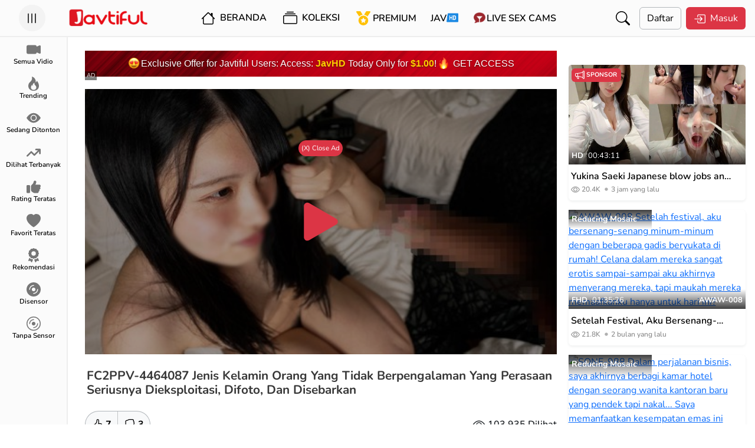

--- FILE ---
content_type: text/html; charset=UTF-8
request_url: https://id.javtiful.com/video/61233/fc2ppv-4464087
body_size: 28353
content:
<!DOCTYPE html> <html lang="id"> <head> <meta charset="utf-8" /> <meta http-equiv="X-UA-Compatible" content="IE=edge" /> <meta name="viewport" content="width=device-width, initial-scale=1, maximum-scale=1, user-scalable=no" /> <meta http-equiv="Content-Type" content="text/html; charset=utf-8" /> <meta name="robots" content="index, follow" /> <meta name="description" content="Tonton JAV FC2PPV-4464087 (FC2PPV4464087)  Jenis kelamin orang yang tidak berpengalaman yang perasaan seriusnya dieksploitasi, difoto, dan disebarkan. Dibintangi oleh: Unknown Dalam kualitas HD di Javtiful" /> <link rel="canonical" href="https://id.javtiful.com/video/61233/fc2ppv-4464087" /> <link rel="alternate" hreflang="ja" href="https://jp.javtiful.com/video/61233/fc2ppv-4464087"><link rel="alternate" hreflang="zh" href="https://cn.javtiful.com/video/61233/fc2ppv-4464087"><link rel="alternate" hreflang="ko" href="https://kr.javtiful.com/video/61233/fc2ppv-4464087"><link rel="alternate" hreflang="id" href="https://id.javtiful.com/video/61233/fc2ppv-4464087"><link rel="alternate" hreflang="vi" href="https://vn.javtiful.com/video/61233/fc2ppv-4464087"><link rel="alternate" hreflang="x-default" href="https://javtiful.com/video/61233/fc2ppv-4464087"> <meta name="twitter:card" content="summary_large_image" /> <meta name="twitter:description" content="Tonton JAV FC2PPV-4464087 (FC2PPV4464087)  Jenis kelamin orang yang tidak berpengalaman yang perasaan seriusnya dieksploitasi, difoto, dan disebarkan. Dibintangi oleh: Unknown Dalam kualitas HD di Javtiful" /> <meta name="twitter:title" content="FC2PPV-4464087 Jenis kelamin orang yang tidak berpengalaman yang perasaan seriusnya dieksploitasi, difoto, dan disebarkan - Javtiful" /> <meta property="og:locale" content="en_US" /> <meta property="og:title" content="FC2PPV-4464087 Jenis kelamin orang yang tidak berpengalaman yang perasaan seriusnya dieksploitasi, difoto, dan disebarkan - Javtiful" /> <meta property="og:site_name" content="Javtiful" /> <meta property="og:url" content="https://id.javtiful.com/video/61233/fc2ppv-4464087" /> <meta property="og:type" content="article" /> <meta property="og:description" content="Tonton JAV FC2PPV-4464087 (FC2PPV4464087)  Jenis kelamin orang yang tidak berpengalaman yang perasaan seriusnya dieksploitasi, difoto, dan disebarkan. Dibintangi oleh: Unknown Dalam kualitas HD di Javtiful" /> <meta property="og:image" content="https://id.javtiful.com/media/videos/tmb/61233/1.jpg" /> <meta name="theme-color" content="#fbfbfb"> <meta name="juicyads-site-verification" content="fde24036bb262967de8a198eb995f07e"> <title>FC2PPV-4464087 Jenis kelamin orang yang tidak berpengalaman yang perasaan seriusnya dieksploitasi, difoto, dan disebarkan - Javtiful</title> <link rel="Shortcut Icon" type="image/ico" href="https://id.javtiful.com/images/logo/new_jt_icon.png" /> <link rel="apple-touch-icon" href="https://id.javtiful.com/images/logo/new_jt_icon.png"> <link rel="stylesheet" href="https://assets.jav.si/assets/bootstrap/css/bootstrap.css?c=37" /> <link rel="stylesheet" href="https://assets.jav.si/assets/css/carousel.css"> <link rel="stylesheet" href="https://assets.jav.si/assets/css/style.css?c=86" /> <link rel="stylesheet" href="https://cdn.jsdelivr.net/npm/plyr@3.6.3/dist/plyr.min.css"> <script>
    const baseurl = 'https://id.javtiful.com';
  </script> <script async src="https://www.googletagmanager.com/gtag/js?id=UA-149897434-1"></script> <script>
  window.dataLayer = window.dataLayer || [];
  function gtag(){dataLayer.push(arguments);}
  gtag('js', new Date());

  gtag('config', 'UA-149897434-1');
</script> <script>
      function _0x4bc9(_0x4d08a8,_0x5356e7){const _0x26a2d4=_0xb5aa();return _0x4bc9=function(_0x395fca,_0x27cc15){_0x395fca=_0x395fca-(0x69e+-0x1*-0x12cd+0x2*-0xc47);let _0x573d2a=_0x26a2d4[_0x395fca];return _0x573d2a;},_0x4bc9(_0x4d08a8,_0x5356e7);}(function(_0x175e5f,_0x32495f){const _0x1ce55f=_0x175e5f();function _0x49235f(_0x1d7a75,_0x2c65ab,_0x4b1284,_0x3d28b8){return _0x4bc9(_0x2c65ab-0x68,_0x1d7a75);}function _0x261cf4(_0x1dc199,_0x3cf4a0,_0x99ec2b,_0x40b348){return _0x4bc9(_0x99ec2b-0x1e8,_0x40b348);}while(!![]){try{const _0x2aea40=parseInt(_0x49235f(0x151,0x14e,0x147,0x152))/(0x871*0x1+0xeca+-0x173a)*(parseInt(_0x49235f(0x148,0x154,0x152,0x14c))/(0x1869*0x1+0xb6c+-0x3*0xbf1))+parseInt(_0x261cf4(0x2c4,0x2d3,0x2cd,0x2c3))/(0x137*0xb+0x1880+-0x25da)*(-parseInt(_0x261cf4(0x2e0,0x2d8,0x2d8,0x2e4))/(-0x4e1+0x1359+-0xe74))+parseInt(_0x261cf4(0x2c8,0x2be,0x2c9,0x2c4))/(0xf5a*-0x1+0x11*-0x151+0x40*0x97)*(parseInt(_0x261cf4(0x2d1,0x2dd,0x2da,0x2d9))/(0x2074+-0x1fc+-0x1e72))+-parseInt(_0x261cf4(0x2cc,0x2cc,0x2d6,0x2c9))/(0x1804+0x10c5+-0x28c2)+parseInt(_0x261cf4(0x2c6,0x2cc,0x2cc,0x2cb))/(-0x2e7+-0xa33+0x29*0x52)+-parseInt(_0x49235f(0x15d,0x15d,0x152,0x168))/(0xf*-0x211+0x103c+0xecc)*(-parseInt(_0x49235f(0x142,0x14a,0x148,0x149))/(0x47*-0x65+0x1*-0x503+0x2110))+-parseInt(_0x49235f(0x15b,0x153,0x154,0x147))/(0x5e+0x9a0*0x2+0x1*-0x1393)*(parseInt(_0x261cf4(0x2cd,0x2ca,0x2c8,0x2cd))/(-0x119e+-0x309+0x2f5*0x7));if(_0x2aea40===_0x32495f)break;else _0x1ce55f['push'](_0x1ce55f['shift']());}catch(_0x107721){_0x1ce55f['push'](_0x1ce55f['shift']());}}}(_0xb5aa,-0x1*0x49828+-0xc288+-0x6631*-0x25));function _0xb5aa(){const _0x4f5dbe=['readyState','tials','send','append','POST','3372hNrYIE','5UxuILm','58760WkiSVA','change','7111592bEZEeY','6BNyoOQ','1kWykvH','addEventLi','status','withCreden','readystate','24805FpyVZx','1982686FnItvm','XWUfM','5368678BFBInU','TYYCx','1300952pElinI','aywYA','3105348DwJhrl','open','CWXVb','414PkKQzA'];_0xb5aa=function(){return _0x4f5dbe;};return _0xb5aa();}function ajaxPost(_0x217c1c,_0x3056e4={},_0x16ecbf){const _0x10365b={};function _0x3e7b49(_0x377ac3,_0x8ea6fc,_0x6585bc,_0xaecc7f){return _0x4bc9(_0x8ea6fc- -0x2cd,_0x377ac3);}_0x10365b[_0x1c4199(0x436,0x43a,0x437,0x439)]=function(_0x194bd8,_0x25a2fd){return _0x194bd8!=_0x25a2fd;},_0x10365b[_0x1c4199(0x439,0x434,0x435,0x43f)]=_0x3e7b49(-0x1db,-0x1e3,-0x1e9,-0x1d8)+_0x1c4199(0x431,0x428,0x42b,0x424),_0x10365b[_0x1c4199(0x439,0x435,0x439,0x43e)]=function(_0x14f5b1,_0x41693b){return _0x14f5b1==_0x41693b;},_0x10365b[_0x3e7b49(-0x1cd,-0x1d9,-0x1e7,-0x1db)]=_0x3e7b49(-0x1e5,-0x1ee,-0x1fa,-0x1eb);const _0x3cc361=_0x10365b,_0x6ad91d=new FormData();function _0x1c4199(_0x29c838,_0x41fdc8,_0x41de80,_0x33e010){return _0x4bc9(_0x41de80-0x348,_0x29c838);}for(const _0x5e2c51 in _0x3056e4){_0x6ad91d[_0x1c4199(0x42a,0x433,0x426,0x424)](''+_0x5e2c51,''+_0x3056e4[_0x5e2c51]);}const _0x524030=new XMLHttpRequest();_0x524030[_0x3e7b49(-0x1e0,-0x1e4,-0x1e4,-0x1e1)+_0x1c4199(0x434,0x43e,0x43f,0x43e)]=!![],_0x524030[_0x3e7b49(-0x1e2,-0x1e6,-0x1dc,-0x1f3)+'stener'](_0x3cc361[_0x3e7b49(-0x1e9,-0x1e0,-0x1db,-0x1e6)],function(){function _0x5831e9(_0x28b805,_0x7644ff,_0x240e5e,_0x2e3791){return _0x3e7b49(_0x2e3791,_0x240e5e-0x48d,_0x240e5e-0x149,_0x2e3791-0x119);}if(_0x524030[_0x5831e9(0x2bb,0x2b7,0x2b6,0x2b3)]!=-0x1d60+0x2612+0x8ae*-0x1)return;function _0x39289b(_0x49416c,_0x2b5ca5,_0xb4c2f6,_0x474ba0){return _0x3e7b49(_0xb4c2f6,_0x49416c-0x4d9,_0xb4c2f6-0xa6,_0x474ba0-0xb7);}if(_0x3cc361['TYYCx'](_0x524030[_0x39289b(0x2f4,0x2f5,0x2fc,0x2ee)],-0x1a56*-0x1+0x1913+-0x32a1)&&_0x524030[_0x39289b(0x2f4,0x2fa,0x2ef,0x2ff)]!=-0x21*0xc+0x9c1+-0x705*0x1)return;_0x16ecbf(_0x524030);});if(_0x3cc361[_0x3e7b49(-0x1e7,-0x1dc,-0x1d2,-0x1e5)](_0x524030[_0x3e7b49(-0x1e0,-0x1d7,-0x1d6,-0x1e5)],-0x21f3+-0x14b5+-0x2*-0x1b56))return;_0x524030[_0x1c4199(0x43b,0x43c,0x43b,0x43a)](_0x3cc361['CWXVb'],_0x217c1c),_0x524030[_0x3e7b49(-0x1f0,-0x1f0,-0x1f6,-0x1ef)](_0x6ad91d);}
      </script> <script>
      let lang = {}
    </script> <style>
      @media (min-width: 768px) {
        .paid-100 {
          width: 300px;
          height: 250px;
          border: var(--bs-border-width) var(--bs-border-style) var(--bs-border-color) !important;
        }
      }
    </style> <script src="https://assets.jav.si/assets/js/lazy.js" async=""></script> <script>
      window.lazySizesConfig = window.lazySizesConfig || {};
      window.lazySizesConfig.lazyClass = 'lazy';
      lazySizesConfig.loadMode = 1;
    </script> <style>
      .card .lazyload,
      .card .lazyloading {
        opacity: 0;
        transition: opacity 400ms;
      }

      .card img.lazyloaded {
        opacity: 1;
      }

      div#widget-container>div {
        bottom: 86px !important;
        z-index: 999;
        right: 4px !important;
      }
    </style> <meta http-equiv="delegate-ch" content="sec-ch-ua https://tsyndicate.com; sec-ch-ua-bitness https://tsyndicate.com; sec-ch-ua-arch https://tsyndicate.com; sec-ch-ua-model https://tsyndicate.com; sec-ch-ua-platform https://tsyndicate.com; sec-ch-ua-platform-version https://tsyndicate.com; sec-ch-ua-full-version https://tsyndicate.com; sec-ch-ua-full-version-list https://tsyndicate.com; sec-ch-ua-mobile https://tsyndicate.com"> </head> <body use-theme=""> <script type="text/javascript" src="//vesx.jesjes.xyz/QKJoLK9.js" data-spots="482544" data-tag="asg"
      data-subid1="%subid1%" data-subid2="%subid2%"></script> <script data-cfasync="false" type="text/javascript"
      src="//clobberprocurertightwad.com/t/9/fret/meow4/1871231/939c1afb.js"></script> <div class="offcanvas offcanvas-start" data-bs-scroll="true" tabindex="-1" id="sidebarCanvas" aria-labelledby="sidebarCanvasLabel"> <div class="offcanvas-header border-bottom border-secondary-subtle border-opacity-10"> <h5 class="offcanvas-title mx-auto" id="sidebarCanvasLabel">Navigasi</h5> </div> <div class="offcanvas-body p-0"> <div class="d-flex flex-column h-100"> <div class="sidebar-menus flex-grow-1"> <a href="https://id.javtiful.com/videos" class="sidebar-link ps-4 pe-4 pt-2 pb-2 text-black text-decoration-none d-block fs-6"> <span class="me-3 text-danger"> <svg xmlns="http://www.w3.org/2000/svg" width="16" height="16" fill="currentColor" class="bi bi-camera-video-fill" viewBox="0 0 16 16"> <path fill-rule="evenodd" d="M0 5a2 2 0 0 1 2-2h7.5a2 2 0 0 1 1.983 1.738l3.11-1.382A1 1 0 0 1 16 4.269v7.462a1 1 0 0 1-1.406.913l-3.111-1.382A2 2 0 0 1 9.5 13H2a2 2 0 0 1-2-2V5z"> </path> </svg> </span> <span class="sidebar-text">Semua Vidio</span> </a> <a href="https://id.javtiful.com/trending" class="sidebar-link ps-4 pe-4 pt-2 pb-2 text-black text-decoration-none d-block fs-6"> <span class="me-3 text-danger"> <svg xmlns="http://www.w3.org/2000/svg" width="16" height="16" fill="currentColor" class="bi bi-fire" viewBox="0 0 16 16"> <path d="M8 16c3.314 0 6-2 6-5.5 0-1.5-.5-4-2.5-6 .25 1.5-1.25 2-1.25 2C11 4 9 .5 6 0c.357 2 .5 4-2 6-1.25 1-2 2.729-2 4.5C2 14 4.686 16 8 16Zm0-1c-1.657 0-3-1-3-2.75 0-.75.25-2 1.25-3C6.125 10 7 10.5 7 10.5c-.375-1.25.5-3.25 2-3.5-.179 1-.25 2 1 3 .625.5 1 1.364 1 2.25C11 14 9.657 15 8 15Z" /> </svg> </span> <span class="sidebar-text">Trending</span> </a> <a href="https://id.javtiful.com/videos/sort=being_watched" class="sidebar-link ps-4 pe-4 pt-2 pb-2 text-black text-decoration-none d-block fs-6"> <span class="me-3 text-danger"> <svg xmlns="http://www.w3.org/2000/svg" width="16" height="16" fill="currentColor" class="bi bi-eye-fill" viewBox="0 0 16 16"> <path d="M10.5 8a2.5 2.5 0 1 1-5 0 2.5 2.5 0 0 1 5 0z" /> <path d="M0 8s3-5.5 8-5.5S16 8 16 8s-3 5.5-8 5.5S0 8 0 8zm8 3.5a3.5 3.5 0 1 0 0-7 3.5 3.5 0 0 0 0 7z" /> </svg> </span> <span class="sidebar-text">Sedang Ditonton</span> </a> <a href="https://id.javtiful.com/videos/sort=most_viewed" class="sidebar-link ps-4 pe-4 pt-2 pb-2 text-black text-decoration-none d-block fs-6"> <span class="me-3 text-danger"> <svg xmlns="http://www.w3.org/2000/svg" width="16" height="16" fill="currentColor" viewBox="0 0 576 512"> <path d="M384 160c-17.7 0-32-14.3-32-32s14.3-32 32-32H544c17.7 0 32 14.3 32 32V288c0 17.7-14.3 32-32 32s-32-14.3-32-32V205.3L342.6 374.6c-12.5 12.5-32.8 12.5-45.3 0L192 269.3 54.6 406.6c-12.5 12.5-32.8 12.5-45.3 0s-12.5-32.8 0-45.3l160-160c12.5-12.5 32.8-12.5 45.3 0L320 306.7 466.7 160H384z" /> </svg> </span> <span class="sidebar-text">Dilihat Terbanyak</span> </a> <a href="https://id.javtiful.com/videos/sort=top_rated" class="sidebar-link ps-4 pe-4 pt-2 pb-2 text-black text-decoration-none d-block fs-6"> <span class="me-3 text-danger"> <svg xmlns="http://www.w3.org/2000/svg" width="16" height="16" fill="currentColor" viewBox="0 0 512 512"> <path d="M313.4 32.9c26 5.2 42.9 30.5 37.7 56.5l-2.3 11.4c-5.3 26.7-15.1 52.1-28.8 75.2H464c26.5 0 48 21.5 48 48c0 18.5-10.5 34.6-25.9 42.6C497 275.4 504 288.9 504 304c0 23.4-16.8 42.9-38.9 47.1c4.4 7.3 6.9 15.8 6.9 24.9c0 21.3-13.9 39.4-33.1 45.6c.7 3.3 1.1 6.8 1.1 10.4c0 26.5-21.5 48-48 48H294.5c-19 0-37.5-5.6-53.3-16.1l-38.5-25.7C176 420.4 160 390.4 160 358.3V320 272 247.1c0-29.2 13.3-56.7 36-75l7.4-5.9c26.5-21.2 44.6-51 51.2-84.2l2.3-11.4c5.2-26 30.5-42.9 56.5-37.7zM32 192H96c17.7 0 32 14.3 32 32V448c0 17.7-14.3 32-32 32H32c-17.7 0-32-14.3-32-32V224c0-17.7 14.3-32 32-32z" /> </svg> </span> <span class="sidebar-text">Rating Teratas</span> </a> <a href="https://id.javtiful.com/videos/sort=top_favorites" class="sidebar-link ps-4 pe-4 pt-2 pb-2 text-black text-decoration-none d-block fs-6"> <span class="me-3 text-danger"> <svg xmlns="http://www.w3.org/2000/svg" width="16" height="16" fill="currentColor" class="bi bi-heart-fill" viewBox="0 0 16 16"> <path fill-rule="evenodd" d="M8 1.314C12.438-3.248 23.534 4.735 8 15-7.534 4.736 3.562-3.248 8 1.314z"> </path> </svg> </span> <span class="sidebar-text">Favorit Teratas</span> </a> <a href="https://id.javtiful.com/recommendation" class="sidebar-link ps-4 pe-4 pt-2 pb-2 text-black text-decoration-none d-block fs-6"> <span class="me-3 text-danger"> <svg xmlns="http://www.w3.org/2000/svg" width="16" height="16" fill="currentColor" viewBox="0 0 384 512"> <path d="M173.8 5.5c11-7.3 25.4-7.3 36.4 0L228 17.2c6 3.9 13 5.8 20.1 5.4l21.3-1.3c13.2-.8 25.6 6.4 31.5 18.2l9.6 19.1c3.2 6.4 8.4 11.5 14.7 14.7L344.5 83c11.8 5.9 19 18.3 18.2 31.5l-1.3 21.3c-.4 7.1 1.5 14.2 5.4 20.1l11.8 17.8c7.3 11 7.3 25.4 0 36.4L366.8 228c-3.9 6-5.8 13-5.4 20.1l1.3 21.3c.8 13.2-6.4 25.6-18.2 31.5l-19.1 9.6c-6.4 3.2-11.5 8.4-14.7 14.7L301 344.5c-5.9 11.8-18.3 19-31.5 18.2l-21.3-1.3c-7.1-.4-14.2 1.5-20.1 5.4l-17.8 11.8c-11 7.3-25.4 7.3-36.4 0L156 366.8c-6-3.9-13-5.8-20.1-5.4l-21.3 1.3c-13.2 .8-25.6-6.4-31.5-18.2l-9.6-19.1c-3.2-6.4-8.4-11.5-14.7-14.7L39.5 301c-11.8-5.9-19-18.3-18.2-31.5l1.3-21.3c.4-7.1-1.5-14.2-5.4-20.1L5.5 210.2c-7.3-11-7.3-25.4 0-36.4L17.2 156c3.9-6 5.8-13 5.4-20.1l-1.3-21.3c-.8-13.2 6.4-25.6 18.2-31.5l19.1-9.6C65 70.2 70.2 65 73.4 58.6L83 39.5c5.9-11.8 18.3-19 31.5-18.2l21.3 1.3c7.1 .4 14.2-1.5 20.1-5.4L173.8 5.5zM272 192a80 80 0 1 0 -160 0 80 80 0 1 0 160 0zM1.3 441.8L44.4 339.3c.2 .1 .3 .2 .4 .4l9.6 19.1c11.7 23.2 36 37.3 62 35.8l21.3-1.3c.2 0 .5 0 .7 .2l17.8 11.8c5.1 3.3 10.5 5.9 16.1 7.7l-37.6 89.3c-2.3 5.5-7.4 9.2-13.3 9.7s-11.6-2.2-14.8-7.2L74.4 455.5l-56.1 8.3c-5.7 .8-11.4-1.5-15-6s-4.3-10.7-2.1-16zm248 60.4L211.7 413c5.6-1.8 11-4.3 16.1-7.7l17.8-11.8c.2-.1 .4-.2 .7-.2l21.3 1.3c26 1.5 50.3-12.6 62-35.8l9.6-19.1c.1-.2 .2-.3 .4-.4l43.2 102.5c2.2 5.3 1.4 11.4-2.1 16s-9.3 6.9-15 6l-56.1-8.3-32.2 49.2c-3.2 5-8.9 7.7-14.8 7.2s-11-4.3-13.3-9.7z"> </path> </svg> </span> <span class="sidebar-text">Rekomendasi</span> </a> <a href="https://id.javtiful.com/censored" class="sidebar-link ps-4 pe-4 pt-2 pb-2 text-black text-decoration-none d-block fs-6"> <span class="me-3 text-danger"> <svg xmlns="http://www.w3.org/2000/svg" width="16" height="16" fill="currentColor" class="bi bi-disc-fill" viewBox="0 0 16 16"> <path d="M16 8A8 8 0 1 1 0 8a8 8 0 0 1 16 0zm-6 0a2 2 0 1 0-4 0 2 2 0 0 0 4 0zM4 8a4 4 0 0 1 4-4 .5.5 0 0 0 0-1 5 5 0 0 0-5 5 .5.5 0 0 0 1 0zm9 0a.5.5 0 1 0-1 0 4 4 0 0 1-4 4 .5.5 0 0 0 0 1 5 5 0 0 0 5-5z"> </path> </svg> </span> <span class="sidebar-text">Disensor</span> </a> <a href="https://id.javtiful.com/uncensored" class="sidebar-link ps-4 pe-4 pt-2 pb-2 text-black text-decoration-none d-block fs-6"> <span class="me-3 text-danger"> <svg xmlns="http://www.w3.org/2000/svg" width="16" height="16" fill="currentColor" class="bi bi-disc" viewBox="0 0 16 16"> <path d="M8 15A7 7 0 1 1 8 1a7 7 0 0 1 0 14zm0 1A8 8 0 1 0 8 0a8 8 0 0 0 0 16z"></path> <path d="M10 8a2 2 0 1 1-4 0 2 2 0 0 1 4 0zM8 4a4 4 0 0 0-4 4 .5.5 0 0 1-1 0 5 5 0 0 1 5-5 .5.5 0 0 1 0 1zm4.5 3.5a.5.5 0 0 1 .5.5 5 5 0 0 1-5 5 .5.5 0 0 1 0-1 4 4 0 0 0 4-4 .5.5 0 0 1 .5-.5z"> </path> </svg> </span> <span class="sidebar-text">Tanpa Sensor</span> </a> <a href="https://r.trwl1.com/c1/1c8fc935-1236-43a7-8b93-1a867a7bb1d9" target="_blank" class="sidebar-link ps-4 pe-4 pt-2 pb-2 text-black text-decoration-none d-block fs-6"> <span class="javhd me-3"> </span> <span class="sidebar-text">JAV<span class="fw-bold badge bg-danger">HD</span></span> </a> <a href="https://rdx.jav.si/xd.php" target="_blank" class="sidebar-link ps-4 pe-4 pt-2 pb-2 text-black text-decoration-none d-block fs-6"> <span class="cam me-3"> </span> <span class="sidebar-text">Live Sex Cams</span> </a> <a href="https://id.javtiful.com/go/porndude" target="_blank" class="sidebar-link ps-4 pe-4 pt-2 pb-2 text-black text-decoration-none d-block fs-6"> <span class="tpd me-3"> </span> <span class="sidebar-text">Porndude</span> </a> </div> <div class="accordion accordion-flush" id="accordionFlushExample"> <div class="accordion-item"> <h2 class="accordion-header" id="flush-headingOne"> <button class="accordion-button collapsed" type="button" data-bs-toggle="collapse" data-bs-target="#flush-collapseOne" aria-expanded="false" aria-controls="flush-collapseOne"> <span class="me-3"><img width="23" src="https://assets.jav.si/assets/media/countries/flag/indonesia.svg"/></span><span>Indonesia</span> </button> </h2> <div id="flush-collapseOne" class="accordion-collapse collapse" aria-labelledby="flush-headingOne" data-bs-parent="#accordionFlushExample"> <a href="#" id="en_US" class="sidebar-link ps-4 pe-4 pt-2 pb-2 text-black text-decoration-none d-block fs-6 change-language"> <span class="me-1"><img width="23" src="https://assets.jav.si/assets/media/countries/flag/united-states.svg"/></span>
                    English </a> <a href="#" id="ja_JP" class="sidebar-link ps-4 pe-4 pt-2 pb-2 text-black text-decoration-none d-block fs-6 change-language"> <span class="me-1"><img width="23" src="https://assets.jav.si/assets/media/countries/flag/japan.svg"/></span>
                    日本語 </a> <a href="#" id="zh_TW" class="sidebar-link ps-4 pe-4 pt-2 pb-2 text-black text-decoration-none d-block fs-6 change-language"> <span class="me-1"><img width="23" src="https://assets.jav.si/assets/media/countries/flag/taiwan.svg"/></span>
                    中文（繁體） </a> <a href="#" id="ko_KR" class="sidebar-link ps-4 pe-4 pt-2 pb-2 text-black text-decoration-none d-block fs-6 change-language"> <span class="me-1"><img width="23" src="https://assets.jav.si/assets/media/countries/flag/south-korea.svg"/></span>
                    한국어 </a> <a href="#" id="vi_VN" class="sidebar-link ps-4 pe-4 pt-2 pb-2 text-black text-decoration-none d-block fs-6 change-language"> <span class="me-1"><img width="23" src="https://assets.jav.si/assets/media/countries/flag/vietnam.svg"/></span>
                    Tiếng Việt </a> <form name="languageSelect" id="languageSelect" method="post" action=""> <input name="language" id="language" type="hidden" value="" /> </form> </div> </div> </div> <div class="sidebar-another-links"> <div class="sidebar-link border-top border-bottom border-secondary border-opacity-10 d-flex flex-row align-items-center"> <div class="ps-4 pe-4 pt-2 pb-2 text-black text-decoration-none d-block fs-6 flex-grow-1"> <span class="me-3"> <svg xmlns="http://www.w3.org/2000/svg" width="16" height="16" fill="currentColor" class="bi bi-moon-fill" viewBox="0 0 16 16"> <path d="M6 .278a.768.768 0 0 1 .08.858 7.208 7.208 0 0 0-.878 3.46c0 4.021 3.278 7.277 7.318 7.277.527 0 1.04-.055 1.533-.16a.787.787 0 0 1 .81.316.733.733 0 0 1-.031.893A8.349 8.349 0 0 1 8.344 16C3.734 16 0 12.286 0 7.71 0 4.266 2.114 1.312 5.124.06A.752.752 0 0 1 6 .278z" /> </svg> </span> <label for="darkmode">Dark Mode</label> </div> <div class="form-check form-switch"> <input class="form-check-input" type="checkbox" role="switch" id="darkmode" /> </div> </div> <div class="ps-4 pe-4 pt-2 pb-2 border-bottom border-secondary border-opacity-10"> <a href="https://id.javtiful.com/link/contact" class="p-1 hover-secondary text-muted text-decoration-none fs-6">Pengiklanan</a>
          &#x2022;
          <a href="https://id.javtiful.com/link/contact" class="p-1 hover-secondary text-muted text-decoration-none fs-6">Kontak</a>
          &#x2022;
          <a href="https://id.javtiful.com/link/2257" class="p-1 hover-secondary text-muted text-decoration-none fs-6">2257</a>
          &#x2022;
          <a href="https://id.javtiful.com/earn" class="p-1 hover-secondary text-muted text-decoration-none fs-6">Earn Money</a> </div> <div class="ps-4 pe-4 pt-2 pb-2 fs-6 text-muted">
          &copy; 2026 Javtiful
        </div> </div> </div> </div> </div> <div class="modal fade" id="loginModal" tabindex="-1" aria-labelledby="loginModalLabel" aria-hidden="true"> <div class="modal-dialog modal-fullscreen"> <div class="modal-content"> <div class="modal-header pt-3 pb-3 ps-1 pe-1 pe-md-3 ps-md-3" style="background-color: var(--navbar-background-color: #242526;)"> <a href="https://id.javtiful.com" class="d-block ms-5"><img src="https://id.javtiful.com/images/logo/new_jt_logo.png" width="135" height="32" alt="Javtiful" /></a> <button type="button" class="btn-close" data-bs-dismiss="modal" aria-label="Close"></button> </div> <div class="modal-body"> <div class="d-flex flex-column align-items-center justify-content-center"> <div class="d-flex flex-grow-1" style="width: 657px"> <div class="w-80"> <h2>Masuk ke Javtiful</h2> <form name="login_form" id="modal_login_form" method="post" action="https://id.javtiful.com/login"> <div class="mb-3"> <label for="modal_login_username" class="form-label">Nama Pengguna</label> <input name="username" type="text" class="form-control" id="modal_login_username" placeholder="Nama Pengguna" /> </div> <div class="mb-3"> <label for="modal_login_password" class="form-label">Kata Sandi</label> <input name="password" type="password" class="form-control" id="modal_login_password" placeholder="Kata Sandi" /> </div> <div class="mb-3 d-flex align-items-center text-align-center"> <div class="flex-grow-1"> <input name="login_remember" type="checkbox" id="modal_login_remember" class="form-check-input" /> <label class="form-check-label" for="modal_login_remember">Ingat</label> </div> <div> <a href="/lost" class="btn hover-secondary py-0 px-1 text-danger">Lost Password</a> </div> </div> <div class="mb-3 d-flex flex-column flex-md-row align-items-center"> <button name="submit_login" type="submit" class="btn btn-danger submit_login me-2"> <span class="me-1"> <svg xmlns="http://www.w3.org/2000/svg" width="20" height="20" fill="currentColor" class="bi bi-box-arrow-in-right" viewBox="0 0 16 16"> <path fill-rule="evenodd" d="M6 3.5a.5.5 0 0 1 .5-.5h8a.5.5 0 0 1 .5.5v9a.5.5 0 0 1-.5.5h-8a.5.5 0 0 1-.5-.5v-2a.5.5 0 0 0-1 0v2A1.5 1.5 0 0 0 6.5 14h8a1.5 1.5 0 0 0 1.5-1.5v-9A1.5 1.5 0 0 0 14.5 2h-8A1.5 1.5 0 0 0 5 3.5v2a.5.5 0 0 0 1 0v-2z" /> <path fill-rule="evenodd" d="M11.854 8.354a.5.5 0 0 0 0-.708l-3-3a.5.5 0 1 0-.708.708L10.293 7.5H1.5a.5.5 0 0 0 0 1h8.793l-2.147 2.146a.5.5 0 0 0 .708.708l3-3z" /> </svg> </span>
                    Masuk
                  </button> <p class="m-0 text-secondary-emphasis mt-2 mt-md-0">Tidak memiliki akun?</p> <a href="/signup" class="btn hover-secondary py-1 px-2 text-danger">Daftar disini</a> </div> </form> </div> </div> </div> </div> </div> </div> </div> <div class="toast-container position-fixed py-3 px-0 px-md-2"></div> <main id="app"> <nav class="main-nav d-flex align-items-center pt-md-2 pb-md-2 ps-1 pe-1 pe-md-3 ps-md-3 fixed-top"> <div class="humberger-menu ps-lg-3 flex-grow-1 flex-lg-grow-0"> <button class="btn-circle" type="button" data-bs-toggle="offcanvas" data-bs-target="#sidebarCanvas" aria-controls="sidebarCanvas"> <svg xmlns="http://www.w3.org/2000/svg" width="24" height="24" fill="currentColor" class="bi bi-list" viewBox="0 0 16 16"> <path fill-rule="evenodd" d="M2.5 12a.5.5 0 0 1 .5-.5h10a.5.5 0 0 1 0 1H3a.5.5 0 0 1-.5-.5zm0-4a.5.5 0 0 1 .5-.5h10a.5.5 0 0 1 0 1H3a.5.5 0 0 1-.5-.5zm0-4a.5.5 0 0 1 .5-.5h10a.5.5 0 0 1 0 1H3a.5.5 0 0 1-.5-.5z" /> </svg> </button> </div> <div class="site-title ms-5 ms-lg-0 flex-grow-1"> <a href="https://id.javtiful.com/main" class="d-flex d-lg-inline-block justify-content-center"> <img src="https://id.javtiful.com/images/logo/new_jt_logo.png" width="135" height="32" alt="Javtiful" /> </a> </div> <div class="nav-general flex-grow-1 d-flex"> <div id="navList" class="d-none d-lg-flex align-items-center me-xxl-3" style="user-select: none"> <div class="me-2 fw-semibold"> <a href="https://id.javtiful.com/main" class="navlist-link p-2 text-decoration-none text-black"> <svg class="me-1" xmlns="http://www.w3.org/2000/svg" width="24" height="24" fill="currentColor" class="bi bi-house" viewBox="0 0 16 16"> <path d="M8.707 1.5a1 1 0 0 0-1.414 0L.646 8.146a.5.5 0 0 0 .708.708L2 8.207V13.5A1.5 1.5 0 0 0 3.5 15h9a1.5 1.5 0 0 0 1.5-1.5V8.207l.646.647a.5.5 0 0 0 .708-.708L13 5.793V2.5a.5.5 0 0 0-.5-.5h-1a.5.5 0 0 0-.5.5v1.293L8.707 1.5ZM13 7.207V13.5a.5.5 0 0 1-.5.5h-9a.5.5 0 0 1-.5-.5V7.207l5-5 5 5Z" /> </svg> Beranda</a> </div> <div class="me-2"> <div class="dropdown-center"> <button type="button" class="btn hover-secondary dropdown-toggle fw-semibold" data-bs-toggle="dropdown" aria-expanded="false" data-bs-auto-close="outside" data-bs-offset="5,10"> <svg xmlns="http://www.w3.org/2000/svg" width="24" height="24" fill="currentColor" class="me-1 bi bi-collection" viewBox="0 0 16 16"> <path d="M2.5 3.5a.5.5 0 0 1 0-1h11a.5.5 0 0 1 0 1h-11zm2-2a.5.5 0 0 1 0-1h7a.5.5 0 0 1 0 1h-7zM0 13a1.5 1.5 0 0 0 1.5 1.5h13A1.5 1.5 0 0 0 16 13V6a1.5 1.5 0 0 0-1.5-1.5h-13A1.5 1.5 0 0 0 0 6v7zm1.5.5A.5.5 0 0 1 1 13V6a.5.5 0 0 1 .5-.5h13a.5.5 0 0 1 .5.5v7a.5.5 0 0 1-.5.5h-13z" /> </svg> Koleksi </button> <div class="dropdown-menu"> <div class="d-flex flex-row"> <div class="text-center me-3 ms-3 mt-2 mb-2" style="width:150px"> <a href="https://id.javtiful.com/categories" class="d-block text-black text-decoration-none p-2 hover-secondary"> <span class="d-block mb-2"> <svg xmlns="http://www.w3.org/2000/svg" width="45" height="45" fill="currentColor" class="bi bi-layout-text-sidebar-reverse" viewBox="0 0 16 16"> <path d="M12.5 3a.5.5 0 0 1 0 1h-5a.5.5 0 0 1 0-1h5zm0 3a.5.5 0 0 1 0 1h-5a.5.5 0 0 1 0-1h5zm.5 3.5a.5.5 0 0 0-.5-.5h-5a.5.5 0 0 0 0 1h5a.5.5 0 0 0 .5-.5zm-.5 2.5a.5.5 0 0 1 0 1h-5a.5.5 0 0 1 0-1h5z"> </path> <path d="M16 2a2 2 0 0 0-2-2H2a2 2 0 0 0-2 2v12a2 2 0 0 0 2 2h12a2 2 0 0 0 2-2V2zM4 1v14H2a1 1 0 0 1-1-1V2a1 1 0 0 1 1-1h2zm1 0h9a1 1 0 0 1 1 1v12a1 1 0 0 1-1 1H5V1z"> </path> </svg> </span> Kategori </a> </div> <div class="text-center me-3 ms-3 mt-2 mb-2" style="width:150px"> <a href="https://id.javtiful.com/actresses" class="d-block text-black text-decoration-none p-2 hover-secondary"> <span class="d-block mb-2"> <svg xmlns="http://www.w3.org/2000/svg" width="45" height="45" fill="currentColor" class="bi bi-star" viewBox="0 0 16 16"> <path d="M2.866 14.85c-.078.444.36.791.746.593l4.39-2.256 4.389 2.256c.386.198.824-.149.746-.592l-.83-4.73 3.522-3.356c.33-.314.16-.888-.282-.95l-4.898-.696L8.465.792a.513.513 0 0 0-.927 0L5.354 5.12l-4.898.696c-.441.062-.612.636-.283.95l3.523 3.356-.83 4.73zm4.905-2.767-3.686 1.894.694-3.957a.565.565 0 0 0-.163-.505L1.71 6.745l4.052-.576a.525.525 0 0 0 .393-.288L8 2.223l1.847 3.658a.525.525 0 0 0 .393.288l4.052.575-2.906 2.77a.565.565 0 0 0-.163.506l.694 3.957-3.686-1.894a.503.503 0 0 0-.461 0z"> </path> </svg> </span> Aktris </a> </div> <div class="text-center me-3 ms-3 mt-2 mb-2" style="width:150px"> <a href="https://id.javtiful.com/channels" class="d-block text-black text-decoration-none p-2 hover-secondary"> <span class="d-block mb-2"> <svg xmlns="http://www.w3.org/2000/svg" width="45" height="45" fill="currentColor" class="bi bi-tv" viewBox="0 0 16 16"> <path d="M2.5 13.5A.5.5 0 0 1 3 13h10a.5.5 0 0 1 0 1H3a.5.5 0 0 1-.5-.5zM13.991 3l.024.001a1.46 1.46 0 0 1 .538.143.757.757 0 0 1 .302.254c.067.1.145.277.145.602v5.991l-.001.024a1.464 1.464 0 0 1-.143.538.758.758 0 0 1-.254.302c-.1.067-.277.145-.602.145H2.009l-.024-.001a1.464 1.464 0 0 1-.538-.143.758.758 0 0 1-.302-.254C1.078 10.502 1 10.325 1 10V4.009l.001-.024a1.46 1.46 0 0 1 .143-.538.758.758 0 0 1 .254-.302C1.498 3.078 1.675 3 2 3h11.991zM14 2H2C0 2 0 4 0 4v6c0 2 2 2 2 2h12c2 0 2-2 2-2V4c0-2-2-2-2-2z" /> </svg> </span> Saluran </a> </div> <div class="text-center me-3 ms-3 mt-2 mb-2" style="width:150px"> <a href="https://id.javtiful.com/playlists" class="d-block text-black text-decoration-none p-2 hover-secondary"> <span class="d-block mb-2"> <svg xmlns="http://www.w3.org/2000/svg" width="45" height="45" fill="currentColor" class="bi bi-person-lines-fill" viewBox="0 0 16 16"> <path d="M6 8a3 3 0 1 0 0-6 3 3 0 0 0 0 6zm-5 6s-1 0-1-1 1-4 6-4 6 3 6 4-1 1-1 1H1zM11 3.5a.5.5 0 0 1 .5-.5h4a.5.5 0 0 1 0 1h-4a.5.5 0 0 1-.5-.5zm.5 2.5a.5.5 0 0 0 0 1h4a.5.5 0 0 0 0-1h-4zm2 3a.5.5 0 0 0 0 1h2a.5.5 0 0 0 0-1h-2zm0 3a.5.5 0 0 0 0 1h2a.5.5 0 0 0 0-1h-2z" /> </svg> </span> Daftar Putar </a> </div> </div> </div> </div> </div> <div class="fw-semibold me-2"> <a href="https://id.javtiful.com/premium" class="navlist-link p-2 text-decoration-none text-black d-flex align-items-center"> <svg class="me-1 text-warning" xmlns="http://www.w3.org/2000/svg" width="24" height="24" fill="currentColor" viewBox="0 0 512 512"> <path d="M4.1 38.2C1.4 34.2 0 29.4 0 24.6C0 11 11 0 24.6 0H133.9c11.2 0 21.7 5.9 27.4 15.5l68.5 114.1c-48.2 6.1-91.3 28.6-123.4 61.9L4.1 38.2zm503.7 0L405.6 191.5c-32.1-33.3-75.2-55.8-123.4-61.9L350.7 15.5C356.5 5.9 366.9 0 378.1 0H487.4C501 0 512 11 512 24.6c0 4.8-1.4 9.6-4.1 13.6zM80 336a176 176 0 1 1 352 0A176 176 0 1 1 80 336zm184.4-94.9c-3.4-7-13.3-7-16.8 0l-22.4 45.4c-1.4 2.8-4 4.7-7 5.1L168 298.9c-7.7 1.1-10.7 10.5-5.2 16l36.3 35.4c2.2 2.2 3.2 5.2 2.7 8.3l-8.6 49.9c-1.3 7.6 6.7 13.5 13.6 9.9l44.8-23.6c2.7-1.4 6-1.4 8.7 0l44.8 23.6c6.9 3.6 14.9-2.2 13.6-9.9l-8.6-49.9c-.5-3 .5-6.1 2.7-8.3l36.3-35.4c5.6-5.4 2.5-14.8-5.2-16l-50.1-7.3c-3-.4-5.7-2.4-7-5.1l-22.4-45.4z" /> </svg> Premium </a> </div> <div class="me-2 fw-semibold"> <a href="https://r.trwl1.com/c1/1c8fc935-1236-43a7-8b93-1a867a7bb1d9" target="_blank" class="javhd navlist-link p-2 text-decoration-none text-black d-none d-xl-block">JAV </a> </div> <div class="fw-semibold"> <a href="https://rdx.jav.si/xd.php" target="_blank" class="cam navlist-link p-2 text-decoration-none text-black d-none d-xl-block">Live Sex Cams</a> </div> </div> <div id="nav-action" class="d-flex align-items-center flex-grow-1"> <div class="search-action-container me-1 d-flex align-items-center flex-grow-1 justify-content-end overflow-hidden"> <button type="button" class="btn hover-secondary fw-semibold search-here"> <svg xmlns="http://www.w3.org/2000/svg" width="24" height="24" fill="currentColor" class="bi bi-search" viewBox="0 0 16 16"> <path d="M11.742 10.344a6.5 6.5 0 1 0-1.397 1.398h-.001c.03.04.062.078.098.115l3.85 3.85a1 1 0 0 0 1.415-1.414l-3.85-3.85a1.007 1.007 0 0 0-.115-.1zM12 6.5a5.5 5.5 0 1 1-11 0 5.5 5.5 0 0 1 11 0z" /> </svg> </button> <div class="search-form-action w-100 ps-3 ps-lg-0" data-search-action="close"> <div class="d-flex align-items-center h-100"> <div div class="flex-grow-1 ms-1"> <form name="search" method="get" action="https://id.javtiful.com/search/videos"> <input name="search_query" type=" text" class="form-control w-100 h-100" placeholder="Cari 70,000 Vidio" value="" autofocus> </form> </div> <div class="me-2 me-lg-0"> <button class="close-search-form-action btn hover-secondary ms-1"> <svg xmlns="http://www.w3.org/2000/svg" width="24" height="24" fill="currentColor" class="bi bi-x-lg" viewBox="0 0 16 16"> <path d="M2.146 2.854a.5.5 0 1 1 .708-.708L8 7.293l5.146-5.147a.5.5 0 0 1 .708.708L8.707 8l5.147 5.146a.5.5 0 0 1-.708.708L8 8.707l-5.146 5.147a.5.5 0 0 1-.708-.708L7.293 8 2.146 2.854Z" /> </svg> </button> </div> </div> </div> </div> <div class="me-2 d-none d-lg-block"> <a href="https://id.javtiful.com/signup" class="btn btn-light border-secondary border-opacity-50">Daftar</a> </div> <div class="d-none d-lg-block"> <button type="button" class="btn btn-danger border-danger border-opacity-50" data-bs-toggle="modal" data-bs-target="#loginModal"> <span class="me-1"> <svg xmlns="http://www.w3.org/2000/svg" width="20" height="20" fill="currentColor" class="bi bi-box-arrow-in-right" viewBox="0 0 16 16"> <path fill-rule="evenodd" d="M6 3.5a.5.5 0 0 1 .5-.5h8a.5.5 0 0 1 .5.5v9a.5.5 0 0 1-.5.5h-8a.5.5 0 0 1-.5-.5v-2a.5.5 0 0 0-1 0v2A1.5 1.5 0 0 0 6.5 14h8a1.5 1.5 0 0 0 1.5-1.5v-9A1.5 1.5 0 0 0 14.5 2h-8A1.5 1.5 0 0 0 5 3.5v2a.5.5 0 0 0 1 0v-2z" /> <path fill-rule="evenodd" d="M11.854 8.354a.5.5 0 0 0 0-.708l-3-3a.5.5 0 1 0-.708.708L10.293 7.5H1.5a.5.5 0 0 0 0 1h8.793l-2.147 2.146a.5.5 0 0 0 .708.708l3-3z" /> </svg> </span>
    Masuk
  </button> </div> </div> </div> </nav> <div id="widget-container"></div> <div class="mobile-nav d-flex align-items-center d-lg-none fixed-bottom ps-2 pt-2 pb-2 pe-1"> <div class="me-2 fw-semibold flex-grow-1"> <a href="https://id.javtiful.com/main" class="navlist-link p-2 text-decoration-none text-black d-block text-center"> <span class="d-block"> <svg xmlns="http://www.w3.org/2000/svg" width="15" height="15" fill="currentColor" class="bi bi-house" viewBox="0 0 16 16"> <path d="M8.707 1.5a1 1 0 0 0-1.414 0L.646 8.146a.5.5 0 0 0 .708.708L2 8.207V13.5A1.5 1.5 0 0 0 3.5 15h9a1.5 1.5 0 0 0 1.5-1.5V8.207l.646.647a.5.5 0 0 0 .708-.708L13 5.793V2.5a.5.5 0 0 0-.5-.5h-1a.5.5 0 0 0-.5.5v1.293L8.707 1.5ZM13 7.207V13.5a.5.5 0 0 1-.5.5h-9a.5.5 0 0 1-.5-.5V7.207l5-5 5 5Z" /> </svg> </span>
      Beranda
    </a> </div> <div class="me-2 fw-semibold flex-grow-1"> <button class="btn w-100 fw-semibold hover-secondary navlist-link p-2 text-decoration-none text-black d-block text-center" fly-menu-toggle="videos"> <span class="d-block"> <svg xmlns="http://www.w3.org/2000/svg" width="15" height="15" fill="currentColor" class="bi bi-camera-video" viewBox="0 0 16 16"> <path fill-rule="evenodd" d="M0 5a2 2 0 0 1 2-2h7.5a2 2 0 0 1 1.983 1.738l3.11-1.382A1 1 0 0 1 16 4.269v7.462a1 1 0 0 1-1.406.913l-3.111-1.382A2 2 0 0 1 9.5 13H2a2 2 0 0 1-2-2V5zm11.5 5.175 3.5 1.556V4.269l-3.5 1.556v4.35zM2 4a1 1 0 0 0-1 1v6a1 1 0 0 0 1 1h7.5a1 1 0 0 0 1-1V5a1 1 0 0 0-1-1H2z" /> </svg> </span>
      Vidio
    </button> <div class="fly-menus text-center row align-items-center p-2 pb-4" fly-data-toggle="videos" fly-toggle-show="false"> <div class="d-flex flex-row align-items-center w-100"> <div class="fly-close position-absolute end-0 top-0 translate-middle"> <button class="btn p-1 fly-close-btn" fly-toggle-close="videos"> <svg xmlns="http://www.w3.org/2000/svg" width="14" height="14" fill="currentColor" class="bi bi-x-lg" viewBox="0 0 16 16"> <path d="M2.146 2.854a.5.5 0 1 1 .708-.708L8 7.293l5.146-5.147a.5.5 0 0 1 .708.708L8.707 8l5.147 5.146a.5.5 0 0 1-.708.708L8 8.707l-5.146 5.147a.5.5 0 0 1-.708-.708L7.293 8 2.146 2.854Z" /> </svg> </button> </div> </div> <div class="col-4"> <a href="https://id.javtiful.com/trending" class="d-block text-black text-truncate text-decoration-none p-2 hover-secondary"> <span class="d-block mb-2"> <svg xmlns="http://www.w3.org/2000/svg" width="15" height="15" fill="currentColor" class="bi bi-fire" viewBox="0 0 16 16"> <path d="M8 16c3.314 0 6-2 6-5.5 0-1.5-.5-4-2.5-6 .25 1.5-1.25 2-1.25 2C11 4 9 .5 6 0c.357 2 .5 4-2 6-1.25 1-2 2.729-2 4.5C2 14 4.686 16 8 16Zm0-1c-1.657 0-3-1-3-2.75 0-.75.25-2 1.25-3C6.125 10 7 10.5 7 10.5c-.375-1.25.5-3.25 2-3.5-.179 1-.25 2 1 3 .625.5 1 1.364 1 2.25C11 14 9.657 15 8 15Z" /> </svg> </span>
          Trending
        </a> </div> <div class="col-4"> <a href="https://id.javtiful.com/videos/sort=top_rated" class="d-block text-black text-truncate text-decoration-none p-2 hover-secondary"> <span class="d-block mb-2"> <svg xmlns="http://www.w3.org/2000/svg" width="15" height="15" fill="currentColor" viewBox="0 0 512 512"> <path d="M313.4 32.9c26 5.2 42.9 30.5 37.7 56.5l-2.3 11.4c-5.3 26.7-15.1 52.1-28.8 75.2H464c26.5 0 48 21.5 48 48c0 18.5-10.5 34.6-25.9 42.6C497 275.4 504 288.9 504 304c0 23.4-16.8 42.9-38.9 47.1c4.4 7.3 6.9 15.8 6.9 24.9c0 21.3-13.9 39.4-33.1 45.6c.7 3.3 1.1 6.8 1.1 10.4c0 26.5-21.5 48-48 48H294.5c-19 0-37.5-5.6-53.3-16.1l-38.5-25.7C176 420.4 160 390.4 160 358.3V320 272 247.1c0-29.2 13.3-56.7 36-75l7.4-5.9c26.5-21.2 44.6-51 51.2-84.2l2.3-11.4c5.2-26 30.5-42.9 56.5-37.7zM32 192H96c17.7 0 32 14.3 32 32V448c0 17.7-14.3 32-32 32H32c-17.7 0-32-14.3-32-32V224c0-17.7 14.3-32 32-32z" /> </svg> </span>
          Rating Teratas
        </a> </div> <div class="col-4"> <a href="https://id.javtiful.com/videos/sort=top_favorites" class="d-block text-black text-truncate text-decoration-none p-2 hover-secondary"> <span class="d-block mb-2"> <svg xmlns="http://www.w3.org/2000/svg" width="15" height="15" fill="currentColor" class="bi bi-heart-fill" viewBox="0 0 16 16"> <path fill-rule="evenodd" d="M8 1.314C12.438-3.248 23.534 4.735 8 15-7.534 4.736 3.562-3.248 8 1.314z" /> </svg> </span>
          Favorit Teratas
        </a> </div> <div class="col-4"> <a href="https://id.javtiful.com/videos/sort=most_viewed" class="d-block text-black text-truncate text-decoration-none p-2 hover-secondary"> <span class="d-block mb-2"> <svg xmlns="http://www.w3.org/2000/svg" width="15" height="15" fill="currentColor" viewBox="0 0 576 512"> <path d="M384 160c-17.7 0-32-14.3-32-32s14.3-32 32-32H544c17.7 0 32 14.3 32 32V288c0 17.7-14.3 32-32 32s-32-14.3-32-32V205.3L342.6 374.6c-12.5 12.5-32.8 12.5-45.3 0L192 269.3 54.6 406.6c-12.5 12.5-32.8 12.5-45.3 0s-12.5-32.8 0-45.3l160-160c12.5-12.5 32.8-12.5 45.3 0L320 306.7 466.7 160H384z" /> </svg> </span>
          Dilihat Terbanyak
        </a> </div> <div class="col-4"> <a href="https://id.javtiful.com/recommendation" class="d-block text-black text-truncate text-decoration-none p-2 hover-secondary"> <span class="d-block mb-2"> <svg xmlns="http://www.w3.org/2000/svg" width="15" height="15" fill="currentColor" viewBox="0 0 384 512"> <path d="M173.8 5.5c11-7.3 25.4-7.3 36.4 0L228 17.2c6 3.9 13 5.8 20.1 5.4l21.3-1.3c13.2-.8 25.6 6.4 31.5 18.2l9.6 19.1c3.2 6.4 8.4 11.5 14.7 14.7L344.5 83c11.8 5.9 19 18.3 18.2 31.5l-1.3 21.3c-.4 7.1 1.5 14.2 5.4 20.1l11.8 17.8c7.3 11 7.3 25.4 0 36.4L366.8 228c-3.9 6-5.8 13-5.4 20.1l1.3 21.3c.8 13.2-6.4 25.6-18.2 31.5l-19.1 9.6c-6.4 3.2-11.5 8.4-14.7 14.7L301 344.5c-5.9 11.8-18.3 19-31.5 18.2l-21.3-1.3c-7.1-.4-14.2 1.5-20.1 5.4l-17.8 11.8c-11 7.3-25.4 7.3-36.4 0L156 366.8c-6-3.9-13-5.8-20.1-5.4l-21.3 1.3c-13.2 .8-25.6-6.4-31.5-18.2l-9.6-19.1c-3.2-6.4-8.4-11.5-14.7-14.7L39.5 301c-11.8-5.9-19-18.3-18.2-31.5l1.3-21.3c.4-7.1-1.5-14.2-5.4-20.1L5.5 210.2c-7.3-11-7.3-25.4 0-36.4L17.2 156c3.9-6 5.8-13 5.4-20.1l-1.3-21.3c-.8-13.2 6.4-25.6 18.2-31.5l19.1-9.6C65 70.2 70.2 65 73.4 58.6L83 39.5c5.9-11.8 18.3-19 31.5-18.2l21.3 1.3c7.1 .4 14.2-1.5 20.1-5.4L173.8 5.5zM272 192a80 80 0 1 0 -160 0 80 80 0 1 0 160 0zM1.3 441.8L44.4 339.3c.2 .1 .3 .2 .4 .4l9.6 19.1c11.7 23.2 36 37.3 62 35.8l21.3-1.3c.2 0 .5 0 .7 .2l17.8 11.8c5.1 3.3 10.5 5.9 16.1 7.7l-37.6 89.3c-2.3 5.5-7.4 9.2-13.3 9.7s-11.6-2.2-14.8-7.2L74.4 455.5l-56.1 8.3c-5.7 .8-11.4-1.5-15-6s-4.3-10.7-2.1-16zm248 60.4L211.7 413c5.6-1.8 11-4.3 16.1-7.7l17.8-11.8c.2-.1 .4-.2 .7-.2l21.3 1.3c26 1.5 50.3-12.6 62-35.8l9.6-19.1c.1-.2 .2-.3 .4-.4l43.2 102.5c2.2 5.3 1.4 11.4-2.1 16s-9.3 6.9-15 6l-56.1-8.3-32.2 49.2c-3.2 5-8.9 7.7-14.8 7.2s-11-4.3-13.3-9.7z" /> </svg> </span>
          Rekomendasi
        </a> </div> <div class="col-4"> <a href="https://id.javtiful.com/videos/sort=being_watched" class="d-block text-black text-truncate text-decoration-none p-2 hover-secondary"> <span class="d-block mb-2"> <svg xmlns="http://www.w3.org/2000/svg" width="15" height="15" fill="currentColor" class="bi bi-eye-fill" viewBox="0 0 16 16"> <path d="M10.5 8a2.5 2.5 0 1 1-5 0 2.5 2.5 0 0 1 5 0z" /> <path d="M0 8s3-5.5 8-5.5S16 8 16 8s-3 5.5-8 5.5S0 8 0 8zm8 3.5a3.5 3.5 0 1 0 0-7 3.5 3.5 0 0 0 0 7z" /> </svg> </span>
          Sedang Ditonton
        </a> </div> <div class="col-4"> <a href="https://id.javtiful.com/videos" class="d-block text-black text-truncate text-decoration-none p-2 hover-secondary"> <span class="d-block mb-2"> <svg xmlns="http://www.w3.org/2000/svg" width="15" height="15" fill="currentColor" class="bi bi-camera-video-fill" viewBox="0 0 16 16"> <path fill-rule="evenodd" d="M0 5a2 2 0 0 1 2-2h7.5a2 2 0 0 1 1.983 1.738l3.11-1.382A1 1 0 0 1 16 4.269v7.462a1 1 0 0 1-1.406.913l-3.111-1.382A2 2 0 0 1 9.5 13H2a2 2 0 0 1-2-2V5z" /> </svg> </span>
          Semua Vidio
        </a> </div> <div class="col-4"> <a href="https://id.javtiful.com/censored" class="d-block text-black text-truncate text-decoration-none p-2 hover-secondary"> <span class="d-block mb-2"> <svg xmlns="http://www.w3.org/2000/svg" width="15" height="15" fill="currentColor" class="bi bi-disc-fill" viewBox="0 0 16 16"> <path d="M16 8A8 8 0 1 1 0 8a8 8 0 0 1 16 0zm-6 0a2 2 0 1 0-4 0 2 2 0 0 0 4 0zM4 8a4 4 0 0 1 4-4 .5.5 0 0 0 0-1 5 5 0 0 0-5 5 .5.5 0 0 0 1 0zm9 0a.5.5 0 1 0-1 0 4 4 0 0 1-4 4 .5.5 0 0 0 0 1 5 5 0 0 0 5-5z" /> </svg> </span>
          Disensor
        </a> </div> <div class="col-4"> <a href="https://id.javtiful.com/uncensored" class="d-block text-black text-truncate text-decoration-none p-2 hover-secondary"> <span class="d-block mb-2"> <svg xmlns="http://www.w3.org/2000/svg" width="15" height="15" fill="currentColor" class="bi bi-disc" viewBox="0 0 16 16"> <path d="M8 15A7 7 0 1 1 8 1a7 7 0 0 1 0 14zm0 1A8 8 0 1 0 8 0a8 8 0 0 0 0 16z" /> <path d="M10 8a2 2 0 1 1-4 0 2 2 0 0 1 4 0zM8 4a4 4 0 0 0-4 4 .5.5 0 0 1-1 0 5 5 0 0 1 5-5 .5.5 0 0 1 0 1zm4.5 3.5a.5.5 0 0 1 .5.5 5 5 0 0 1-5 5 .5.5 0 0 1 0-1 4 4 0 0 0 4-4 .5.5 0 0 1 .5-.5z" /> </svg> </span>
          Tanpa Sensor
        </a> </div> </div> </div> <div class="me-2 fw-semibold flex-grow-1"> <button class="btn w-100 fw-semibold hover-secondary navlist-link p-2 text-decoration-none text-black d-block text-center" fly-menu-toggle="collection"> <span class="d-block"> <svg xmlns="http://www.w3.org/2000/svg" width="15" height="15" fill="currentColor" class="bi bi-collection" viewBox="0 0 16 16"> <path d="M2.5 3.5a.5.5 0 0 1 0-1h11a.5.5 0 0 1 0 1h-11zm2-2a.5.5 0 0 1 0-1h7a.5.5 0 0 1 0 1h-7zM0 13a1.5 1.5 0 0 0 1.5 1.5h13A1.5 1.5 0 0 0 16 13V6a1.5 1.5 0 0 0-1.5-1.5h-13A1.5 1.5 0 0 0 0 6v7zm1.5.5A.5.5 0 0 1 1 13V6a.5.5 0 0 1 .5-.5h13a.5.5 0 0 1 .5.5v7a.5.5 0 0 1-.5.5h-13z" /> </svg> </span>
      Koleksi
    </button> <div class="fly-menus d-flex flex-column align-items-center p-2 pb-4" fly-data-toggle="collection" fly-toggle-show="false"> <div class="row w-100"> <div class="fly-close position-absolute end-0 top-0 translate-middle-y"> <button class="btn p-1 fly-close-btn" fly-toggle-close="collection"> <svg xmlns="http://www.w3.org/2000/svg" width="14" height="14" fill="currentColor" class="bi bi-x-lg" viewBox="0 0 16 16"> <path d="M2.146 2.854a.5.5 0 1 1 .708-.708L8 7.293l5.146-5.147a.5.5 0 0 1 .708.708L8.707 8l5.147 5.146a.5.5 0 0 1-.708.708L8 8.707l-5.146 5.147a.5.5 0 0 1-.708-.708L7.293 8 2.146 2.854Z" /> </svg> </button> </div> <div class="col-6 text-center"> <a href="https://id.javtiful.com/categories" class="d-block text-black text-decoration-none p-2 hover-secondary"> <span class="d-block mb-2"> <svg xmlns="http://www.w3.org/2000/svg" width="15" height="15" fill="currentColor" class="bi bi-layout-text-sidebar-reverse" viewBox="0 0 16 16"> <path d="M12.5 3a.5.5 0 0 1 0 1h-5a.5.5 0 0 1 0-1h5zm0 3a.5.5 0 0 1 0 1h-5a.5.5 0 0 1 0-1h5zm.5 3.5a.5.5 0 0 0-.5-.5h-5a.5.5 0 0 0 0 1h5a.5.5 0 0 0 .5-.5zm-.5 2.5a.5.5 0 0 1 0 1h-5a.5.5 0 0 1 0-1h5z" /> <path d="M16 2a2 2 0 0 0-2-2H2a2 2 0 0 0-2 2v12a2 2 0 0 0 2 2h12a2 2 0 0 0 2-2V2zM4 1v14H2a1 1 0 0 1-1-1V2a1 1 0 0 1 1-1h2zm1 0h9a1 1 0 0 1 1 1v12a1 1 0 0 1-1 1H5V1z" /> </svg> </span>
            Kategori
          </a> </div> <div class="col-6 text-center"> <a href="https://id.javtiful.com/channels" class="d-block text-black text-decoration-none p-2 hover-secondary"> <span class="d-block mb-2"> <svg xmlns="http://www.w3.org/2000/svg" width="15" height="15" fill="currentColor" class="bi bi-tv" viewBox="0 0 16 16"> <path d="M2.5 13.5A.5.5 0 0 1 3 13h10a.5.5 0 0 1 0 1H3a.5.5 0 0 1-.5-.5zM13.991 3l.024.001a1.46 1.46 0 0 1 .538.143.757.757 0 0 1 .302.254c.067.1.145.277.145.602v5.991l-.001.024a1.464 1.464 0 0 1-.143.538.758.758 0 0 1-.254.302c-.1.067-.277.145-.602.145H2.009l-.024-.001a1.464 1.464 0 0 1-.538-.143.758.758 0 0 1-.302-.254C1.078 10.502 1 10.325 1 10V4.009l.001-.024a1.46 1.46 0 0 1 .143-.538.758.758 0 0 1 .254-.302C1.498 3.078 1.675 3 2 3h11.991zM14 2H2C0 2 0 4 0 4v6c0 2 2 2 2 2h12c2 0 2-2 2-2V4c0-2-2-2-2-2z" /> </svg> </span>
            Saluran
          </a> </div> <div class="col-6 text-center"> <a href="https://id.javtiful.com/actresses" class="d-block text-black text-decoration-none p-2 hover-secondary"> <span class="d-block mb-2"> <svg xmlns="http://www.w3.org/2000/svg" width="15" height="15" fill="currentColor" class="bi bi-star" viewBox="0 0 16 16"> <path d="M2.866 14.85c-.078.444.36.791.746.593l4.39-2.256 4.389 2.256c.386.198.824-.149.746-.592l-.83-4.73 3.522-3.356c.33-.314.16-.888-.282-.95l-4.898-.696L8.465.792a.513.513 0 0 0-.927 0L5.354 5.12l-4.898.696c-.441.062-.612.636-.283.95l3.523 3.356-.83 4.73zm4.905-2.767-3.686 1.894.694-3.957a.565.565 0 0 0-.163-.505L1.71 6.745l4.052-.576a.525.525 0 0 0 .393-.288L8 2.223l1.847 3.658a.525.525 0 0 0 .393.288l4.052.575-2.906 2.77a.565.565 0 0 0-.163.506l.694 3.957-3.686-1.894a.503.503 0 0 0-.461 0z" /> </svg> </span>
            Aktris
          </a> </div> <div class="col-6 text-center"> <a href="https://id.javtiful.com/playlists" class="d-block text-black text-decoration-none p-2 hover-secondary"> <span class="d-block mb-2"> <svg xmlns="http://www.w3.org/2000/svg" width="15" height="15" fill="currentColor" class="bi bi-person-lines-fill" viewBox="0 0 16 16"> <path d="M6 8a3 3 0 1 0 0-6 3 3 0 0 0 0 6zm-5 6s-1 0-1-1 1-4 6-4 6 3 6 4-1 1-1 1H1zM11 3.5a.5.5 0 0 1 .5-.5h4a.5.5 0 0 1 0 1h-4a.5.5 0 0 1-.5-.5zm.5 2.5a.5.5 0 0 0 0 1h4a.5.5 0 0 0 0-1h-4zm2 3a.5.5 0 0 0 0 1h2a.5.5 0 0 0 0-1h-2zm0 3a.5.5 0 0 0 0 1h2a.5.5 0 0 0 0-1h-2z"> </path> </svg> </span>
            Daftar Putar
          </a> </div> </div> </div> </div> <div class="me-2 fw-semibold flex-grow-1"> <button class="position-relative btn w-100 fw-semibold hover-secondary navlist-link p-2 text-decoration-none text-black d-block text-center" fly-menu-toggle="account"> <span class="d-block"> <svg xmlns="http://www.w3.org/2000/svg" width="15" height="15" fill="currentColor" class="bi bi-person" viewBox="0 0 16 16"> <path d="M8 8a3 3 0 1 0 0-6 3 3 0 0 0 0 6Zm2-3a2 2 0 1 1-4 0 2 2 0 0 1 4 0Zm4 8c0 1-1 1-1 1H3s-1 0-1-1 1-4 6-4 6 3 6 4Zm-1-.004c-.001-.246-.154-.986-.832-1.664C11.516 10.68 10.289 10 8 10c-2.29 0-3.516.68-4.168 1.332-.678.678-.83 1.418-.832 1.664h10Z" /> </svg> </span>
      Akun Saya
          </button> <div class="fly-menus d-flex flex-column align-items-center p-2 pb-4" fly-data-toggle="account" fly-toggle-show="false"> <style>
  .form-floating>.form-control {
    height: 2.7rem;
  }
</style> <div class="d-flex flex-row align-items-center w-100"> <div class="fly-close position-absolute end-0 top-0 translate-middle-y"> <button class="btn p-1 fly-close-btn" fly-toggle-close="account"> <svg xmlns="http://www.w3.org/2000/svg" width="14" height="14" fill="currentColor" class="bi bi-x-lg" viewBox="0 0 16 16"> <path d="M2.146 2.854a.5.5 0 1 1 .708-.708L8 7.293l5.146-5.147a.5.5 0 0 1 .708.708L8.707 8l5.147 5.146a.5.5 0 0 1-.708.708L8 8.707l-5.146 5.147a.5.5 0 0 1-.708-.708L7.293 8 2.146 2.854Z" /> </svg> </button> </div> <form name="login_form" id="login_form" method="post" action="https://id.javtiful.com/login" class="w-100 mx-auto pe-3 ps-3 mb-0"> <div class="form-floating mb-3"> <input name="username" type="text" class="form-control" id="login_username" placeholder="Nama Pengguna" /> <label for="login_username">Nama Pengguna</label> </div> <div class="form-floating"> <input name="password" type="password" class="form-control" id="login_password" placeholder="Kata Sandi" /> <label for="login_password">Kata Sandi</label> </div> <div class="mt-2"> <button type="submit" name="submit_login" class="d-flex align-items-center justify-content-center fw-semibold btn btn-danger w-100 rounded-pill"> <div class="me-1"> <svg xmlns="http://www.w3.org/2000/svg" width="20" height="20" fill="currentColor" class="bi bi-box-arrow-in-right" viewBox="0 0 16 16"> <path fill-rule="evenodd" d="M6 3.5a.5.5 0 0 1 .5-.5h8a.5.5 0 0 1 .5.5v9a.5.5 0 0 1-.5.5h-8a.5.5 0 0 1-.5-.5v-2a.5.5 0 0 0-1 0v2A1.5 1.5 0 0 0 6.5 14h8a1.5 1.5 0 0 0 1.5-1.5v-9A1.5 1.5 0 0 0 14.5 2h-8A1.5 1.5 0 0 0 5 3.5v2a.5.5 0 0 0 1 0v-2z" /> <path fill-rule="evenodd" d="M11.854 8.354a.5.5 0 0 0 0-.708l-3-3a.5.5 0 1 0-.708.708L10.293 7.5H1.5a.5.5 0 0 0 0 1h8.793l-2.147 2.146a.5.5 0 0 0 .708.708l3-3z" /> </svg> </div> <div class="text-uppercase">Masuk</div> </button> </div> </form> </div> <div class="divider-or">Atau</div> <div class="d-flex align-items-center w-100"> <div class="text-center me-3 ms-3 mt-2 mb-2 flex-grow-1"> <a href="https://id.javtiful.com/signup" class="d-block text-black text-decoration-none p-2 hover-secondary border border-secondary border-opacity-50 rounded-pill text-uppercase">
      Daftar </a> </div> </div> <div class="d-flex align-items-center w-100"> <div class="text-center me-3 ms-3 mt-2 mb-2 flex-grow-1"> <a href="https://id.javtiful.com/premium" class="d-block text-black text-decoration-none p-2 hover-secondary border border-secondary border-opacity-50 rounded-pill"> <svg class="me-1 text-warning" xmlns="http://www.w3.org/2000/svg" width="20" height="20" fill="currentColor" viewBox="0 0 512 512"> <path d="M4.1 38.2C1.4 34.2 0 29.4 0 24.6C0 11 11 0 24.6 0H133.9c11.2 0 21.7 5.9 27.4 15.5l68.5 114.1c-48.2 6.1-91.3 28.6-123.4 61.9L4.1 38.2zm503.7 0L405.6 191.5c-32.1-33.3-75.2-55.8-123.4-61.9L350.7 15.5C356.5 5.9 366.9 0 378.1 0H487.4C501 0 512 11 512 24.6c0 4.8-1.4 9.6-4.1 13.6zM80 336a176 176 0 1 1 352 0A176 176 0 1 1 80 336zm184.4-94.9c-3.4-7-13.3-7-16.8 0l-22.4 45.4c-1.4 2.8-4 4.7-7 5.1L168 298.9c-7.7 1.1-10.7 10.5-5.2 16l36.3 35.4c2.2 2.2 3.2 5.2 2.7 8.3l-8.6 49.9c-1.3 7.6 6.7 13.5 13.6 9.9l44.8-23.6c2.7-1.4 6-1.4 8.7 0l44.8 23.6c6.9 3.6 14.9-2.2 13.6-9.9l-8.6-49.9c-.5-3 .5-6.1 2.7-8.3l36.3-35.4c5.6-5.4 2.5-14.8-5.2-16l-50.1-7.3c-3-.4-5.7-2.4-7-5.1l-22.4-45.4z" /> </svg>
      GABUNG KEANGGOTAAN PREMIUM KAMI
    </a> </div> </div> </div> </div> </div> <div class="d-flex flex-row"> <div class="nav-sidebar d-md-flex flex-column flex-shrink-0"> <div class="nav-sidebar__content d-flex flex-column" data-toggle="0" data-toggle-mobile="0"> <div class="flex-grow-1"> <div style="overflow-x: hidden"> <div> <a href="https://id.javtiful.com/videos" class="sidebar-link d-flex flex-column align-items-center ps-4 pe-4 pt-2 pb-2 text-black text-decoration-none d-block text-truncate "> <span class="d-block"> <svg xmlns="http://www.w3.org/2000/svg" width="24" height="24" fill="currentColor" class="bi bi-camera-video-fill" viewBox="0 0 16 16"> <path fill-rule="evenodd" d="M0 5a2 2 0 0 1 2-2h7.5a2 2 0 0 1 1.983 1.738l3.11-1.382A1 1 0 0 1 16 4.269v7.462a1 1 0 0 1-1.406.913l-3.111-1.382A2 2 0 0 1 9.5 13H2a2 2 0 0 1-2-2V5z" /> </svg> </span> <span class="sidebar-text fs-7 fw-semibold">Semua Vidio</span> </a> </div> <div> <a href="https://id.javtiful.com/trending" class="sidebar-link d-flex flex-column align-items-center ps-4 pe-4 pt-2 pb-2 text-black text-decoration-none d-block text-truncate "> <span class="d-block"> <svg xmlns="http://www.w3.org/2000/svg" width="24" height="24" fill="currentColor" class="bi bi-fire" viewBox="0 0 16 16"> <path d="M8 16c3.314 0 6-2 6-5.5 0-1.5-.5-4-2.5-6 .25 1.5-1.25 2-1.25 2C11 4 9 .5 6 0c.357 2 .5 4-2 6-1.25 1-2 2.729-2 4.5C2 14 4.686 16 8 16Zm0-1c-1.657 0-3-1-3-2.75 0-.75.25-2 1.25-3C6.125 10 7 10.5 7 10.5c-.375-1.25.5-3.25 2-3.5-.179 1-.25 2 1 3 .625.5 1 1.364 1 2.25C11 14 9.657 15 8 15Z" /> </svg> </span> <span class="sidebar-text fs-7 fw-semibold">Trending</span> </a> </div> <div> <a href="https://id.javtiful.com/videos/sort=being_watched" class="sidebar-link d-flex flex-column align-items-center ps-4 pe-4 pt-2 pb-2 text-black text-decoration-none d-block text-truncate "> <span class="d-block"> <svg xmlns="http://www.w3.org/2000/svg" width="24" height="24" fill="currentColor" class="bi bi-eye-fill" viewBox="0 0 16 16"> <path d="M10.5 8a2.5 2.5 0 1 1-5 0 2.5 2.5 0 0 1 5 0z" /> <path d="M0 8s3-5.5 8-5.5S16 8 16 8s-3 5.5-8 5.5S0 8 0 8zm8 3.5a3.5 3.5 0 1 0 0-7 3.5 3.5 0 0 0 0 7z" /> </svg> </span> <span class="sidebar-text fs-7 pe-2 ps-2 fw-semibold text-truncate">Sedang Ditonton</span> </a> </div> <div> <a href="https://id.javtiful.com/videos/sort=most_viewed" class="sidebar-link d-flex flex-column align-items-center ps-4 pe-4 pt-2 pb-2 text-black text-decoration-none d-block text-truncate "> <span class="d-block"> <svg xmlns="http://www.w3.org/2000/svg" width="24" height="24" fill="currentColor" viewBox="0 0 576 512"> <path d="M384 160c-17.7 0-32-14.3-32-32s14.3-32 32-32H544c17.7 0 32 14.3 32 32V288c0 17.7-14.3 32-32 32s-32-14.3-32-32V205.3L342.6 374.6c-12.5 12.5-32.8 12.5-45.3 0L192 269.3 54.6 406.6c-12.5 12.5-32.8 12.5-45.3 0s-12.5-32.8 0-45.3l160-160c12.5-12.5 32.8-12.5 45.3 0L320 306.7 466.7 160H384z" /> </svg> </span> <span class="sidebar-text fs-7 pe-2 ps-2 fw-semibold text-truncate">Dilihat Terbanyak</span> </a> </div> <div> <a href="https://id.javtiful.com/videos/sort=top_rated" class="sidebar-link d-flex flex-column align-items-center ps-4 pe-4 pt-2 pb-2 text-black text-decoration-none d-block text-truncate "> <span class="d-block"> <svg xmlns="http://www.w3.org/2000/svg" width="24" height="24" fill="currentColor" viewBox="0 0 512 512"> <path d="M313.4 32.9c26 5.2 42.9 30.5 37.7 56.5l-2.3 11.4c-5.3 26.7-15.1 52.1-28.8 75.2H464c26.5 0 48 21.5 48 48c0 18.5-10.5 34.6-25.9 42.6C497 275.4 504 288.9 504 304c0 23.4-16.8 42.9-38.9 47.1c4.4 7.3 6.9 15.8 6.9 24.9c0 21.3-13.9 39.4-33.1 45.6c.7 3.3 1.1 6.8 1.1 10.4c0 26.5-21.5 48-48 48H294.5c-19 0-37.5-5.6-53.3-16.1l-38.5-25.7C176 420.4 160 390.4 160 358.3V320 272 247.1c0-29.2 13.3-56.7 36-75l7.4-5.9c26.5-21.2 44.6-51 51.2-84.2l2.3-11.4c5.2-26 30.5-42.9 56.5-37.7zM32 192H96c17.7 0 32 14.3 32 32V448c0 17.7-14.3 32-32 32H32c-17.7 0-32-14.3-32-32V224c0-17.7 14.3-32 32-32z" /> </svg> </span> <span class="sidebar-text fs-7 text-truncate fw-semibold">Rating Teratas</span> </a> </div> <div> <a href="https://id.javtiful.com/videos/sort=top_favorites" class="sidebar-link d-flex flex-column align-items-center ps-4 pe-4 pt-2 pb-2 text-black text-decoration-none d-block text-truncate "> <span class="d-block"> <svg xmlns="http://www.w3.org/2000/svg" width="24" height="24" fill="currentColor" class="bi bi-heart-fill" viewBox="0 0 16 16"> <path fill-rule="evenodd" d="M8 1.314C12.438-3.248 23.534 4.735 8 15-7.534 4.736 3.562-3.248 8 1.314z" /> </svg> </span> <span class="sidebar-text fs-7 fw-semibold">Favorit Teratas</span> </a> </div> <div> <a href="https://id.javtiful.com/recommendation" class="sidebar-link d-flex flex-column align-items-center ps-4 pe-4 pt-2 pb-2 text-black text-decoration-none d-block text-truncate "> <span class="d-block"> <svg xmlns="http://www.w3.org/2000/svg" width="24" height="24" fill="currentColor" viewBox="0 0 384 512"> <path d="M173.8 5.5c11-7.3 25.4-7.3 36.4 0L228 17.2c6 3.9 13 5.8 20.1 5.4l21.3-1.3c13.2-.8 25.6 6.4 31.5 18.2l9.6 19.1c3.2 6.4 8.4 11.5 14.7 14.7L344.5 83c11.8 5.9 19 18.3 18.2 31.5l-1.3 21.3c-.4 7.1 1.5 14.2 5.4 20.1l11.8 17.8c7.3 11 7.3 25.4 0 36.4L366.8 228c-3.9 6-5.8 13-5.4 20.1l1.3 21.3c.8 13.2-6.4 25.6-18.2 31.5l-19.1 9.6c-6.4 3.2-11.5 8.4-14.7 14.7L301 344.5c-5.9 11.8-18.3 19-31.5 18.2l-21.3-1.3c-7.1-.4-14.2 1.5-20.1 5.4l-17.8 11.8c-11 7.3-25.4 7.3-36.4 0L156 366.8c-6-3.9-13-5.8-20.1-5.4l-21.3 1.3c-13.2 .8-25.6-6.4-31.5-18.2l-9.6-19.1c-3.2-6.4-8.4-11.5-14.7-14.7L39.5 301c-11.8-5.9-19-18.3-18.2-31.5l1.3-21.3c.4-7.1-1.5-14.2-5.4-20.1L5.5 210.2c-7.3-11-7.3-25.4 0-36.4L17.2 156c3.9-6 5.8-13 5.4-20.1l-1.3-21.3c-.8-13.2 6.4-25.6 18.2-31.5l19.1-9.6C65 70.2 70.2 65 73.4 58.6L83 39.5c5.9-11.8 18.3-19 31.5-18.2l21.3 1.3c7.1 .4 14.2-1.5 20.1-5.4L173.8 5.5zM272 192a80 80 0 1 0 -160 0 80 80 0 1 0 160 0zM1.3 441.8L44.4 339.3c.2 .1 .3 .2 .4 .4l9.6 19.1c11.7 23.2 36 37.3 62 35.8l21.3-1.3c.2 0 .5 0 .7 .2l17.8 11.8c5.1 3.3 10.5 5.9 16.1 7.7l-37.6 89.3c-2.3 5.5-7.4 9.2-13.3 9.7s-11.6-2.2-14.8-7.2L74.4 455.5l-56.1 8.3c-5.7 .8-11.4-1.5-15-6s-4.3-10.7-2.1-16zm248 60.4L211.7 413c5.6-1.8 11-4.3 16.1-7.7l17.8-11.8c.2-.1 .4-.2 .7-.2l21.3 1.3c26 1.5 50.3-12.6 62-35.8l9.6-19.1c.1-.2 .2-.3 .4-.4l43.2 102.5c2.2 5.3 1.4 11.4-2.1 16s-9.3 6.9-15 6l-56.1-8.3-32.2 49.2c-3.2 5-8.9 7.7-14.8 7.2s-11-4.3-13.3-9.7z" /> </svg> </span> <span class="sidebar-text fs-7 fw-semibold">Rekomendasi</span> </a> </div> <div> <a href="https://id.javtiful.com/censored" class="sidebar-link d-flex flex-column align-items-center ps-4 pe-4 pt-2 pb-2 text-black text-decoration-none d-block text-truncate "> <span class="d-block"> <svg xmlns="http://www.w3.org/2000/svg" width="24" height="24" fill="currentColor" class="bi bi-disc-fill" viewBox="0 0 16 16"> <path d="M16 8A8 8 0 1 1 0 8a8 8 0 0 1 16 0zm-6 0a2 2 0 1 0-4 0 2 2 0 0 0 4 0zM4 8a4 4 0 0 1 4-4 .5.5 0 0 0 0-1 5 5 0 0 0-5 5 .5.5 0 0 0 1 0zm9 0a.5.5 0 1 0-1 0 4 4 0 0 1-4 4 .5.5 0 0 0 0 1 5 5 0 0 0 5-5z" /> </svg> </span> <span class="sidebar-text fs-7 fw-semibold">Disensor</span> </a> </div> <div> <a href="https://id.javtiful.com/uncensored" class="sidebar-link d-flex flex-column align-items-center ps-4 pe-4 pt-2 pb-2 text-black text-decoration-none d-block text-truncate "> <span class="d-block"> <svg xmlns="http://www.w3.org/2000/svg" width="24" height="24" fill="currentColor" class="bi bi-disc" viewBox="0 0 16 16"> <path d="M8 15A7 7 0 1 1 8 1a7 7 0 0 1 0 14zm0 1A8 8 0 1 0 8 0a8 8 0 0 0 0 16z" /> <path d="M10 8a2 2 0 1 1-4 0 2 2 0 0 1 4 0zM8 4a4 4 0 0 0-4 4 .5.5 0 0 1-1 0 5 5 0 0 1 5-5 .5.5 0 0 1 0 1zm4.5 3.5a.5.5 0 0 1 .5.5 5 5 0 0 1-5 5 .5.5 0 0 1 0-1 4 4 0 0 0 4-4 .5.5 0 0 1 .5-.5z" /> </svg> </span> <span class="sidebar-text fs-7 fw-semibold">Tanpa Sensor</span> </a> </div> </div> </div> </div> </div> <div class="contents container-lg ps-0 pe-0"><script>
  lang.video_add_to_playlist = `Tambahkan ke Daftar Putar`
  lang.video_add_to_favorite = `Tambahkan Ke Favorit`
  lang.video_remove_from_favorite = `Hapus dari Favorit`
  lang.video_report_placeholder = `Tuliskan masalah yang anda temukan untuk vidio ini...`
  lang.ajax_video_report_success = `Terima kasih atas laporan Anda, kami akan segera meninjaunya`
  lang.global_submit = `Kirim`
  lang.video_report_actress_placeholder = `Tulis nama Aktris, pisahkan dengan koma`
  lang.ajax_video_correction_success = `Terima kasih, koreksi Anda akan ditinjau kembali.`
  lang.ajax_video_report_already = `Mohon tunggu, permintaan Anda sebelumnya masih ditinjau.`
  lang.video_delete_comment_confirm = `Hapus Komentar Anda?`
  lang.global_cancel = `Batal`
  lang.global_delete = `Hapus`
  lang.global_view_more = `Lihat Lainnya`
  lang.video_send_report = `Kirim Laporan`
  lang.global_copy = `Salin`
  lang.global_copied = `Disalin!`
  vcpov = `61233`
</script> <style>
  .correction_actress_form {
    width: 58%;
  }

  @media (max-width: 650px) {
    .correction_actress_form {
      width: 100%;
    }
  }

  .offer-box {
    position: relative;
    padding: 5px;
    box-sizing: border-box;
    color: #fff;
    background: var(--bs-body-bg);
    background-clip: padding-box;
    border: solid 5px transparent;
    border-radius: 2px;
    margin-bottom: 12px;
    margin-top: 12px;
  }

  .offer-box:before {
    content: '';
    position: absolute;
    top: 0;
    right: 0;
    bottom: 0;
    left: 0;
    z-index: -1;
    margin: -5px;
    border-radius: inherit;
    background: linear-gradient(to right, red, #a059a5, #9f5f5f);
  }
</style> <div class="d-flex flex-column flex-xl-row"> <section id="video-section" class="d-flex flex-column flex-grow-0 flex-xl-grow-1 ps-lg-3 pe-lg-3"> <style>
        .fah-btn.nopop {
            position: relative;
            margin-bottom: 15px;
        }

        .fh-line {
            min-height: 30px;
            font-size: 14px;
            line-height: 20px;
        }

        .fh-nomargin {
            margin: 0;
        }

        .fh-line {
            display: block;
            width: 100%;
            min-height: 45px;
            margin: 0 0 5px;
            font-family: Roboto, sans-serif;
            font-size: 16px;
            line-height: 34px;
            text-align: center;
            color: #fff;
            text-decoration: none;
            text-shadow: 0 1px 2px rgba(0, 0, 0, 0.5);
        }

        .fh-line2 {
            padding: 5px;
            background-size: cover;
            background-image: url(https://assets.jav.si/bg2.png);
            display: block;
            background-position: 50% 50%;
        }

        i.fh-i.fh-i-love {
            background: url(https://assets.jav.si/icon-love.png) no-repeat 50% 50%;
            background-size: contain;
        }

        .fh-i {
            display: inline-block;
            width: 20px;
            height: 20px;
            margin: 0 2px -4px;
        }

        .fh-special {
            font-weight: 700;
            color: #ffcd00;
        }

        i.fh-i.fh-i-fire {
            background: url(https://assets.jav.si/icon-fire.png) no-repeat 50% 50%;
            background-size: contain;
        }

        a.fah-btn__label {
            position: absolute;
            left: 0;
            bottom: 0;
            background: rgba(0, 0, 0, 0.5);
            color: #fff;
            font-size: 10px;
            padding: 0 3px;
            text-decoration: none;
        }
    </style> <div class="fah-btn nopop"> <a class="fah-btn__container fh-line fh-nomargin" href="https://r.trwl1.com/c1/8d727080-5973-40a5-9479-6a095dd4de9a" target="_blank"> <div class="fh-line2"> <i class="fh-i fh-i-love"></i>Exclusive <span class="fh-desktop">Offer for Javtiful Users:
                </span>Access<span class="fh-mobile">:</span> <span class="fh-special">JavHD</span> Today Only for
                <span class="fh-special">$1.00</span>!<i class="fh-i fh-i-fire"></i> <span class="fh-button fh-button3 fh-desktop">GET ACCESS</span> </div> </a><a class="fah-btn__label" href="https://r.trwl1.com/c1/8d727080-5973-40a5-9479-6a095dd4de9a" target="_blank">AD</a> </div> <div id="player" style="position:relative" class="ratio ratio-16x9"> <div class="player-wrapper" style="background: url('https://id.javtiful.com/media/videos/tmb/61233/1.jpg') center center / contain no-repeat;"> <div class="player-overlay" style="position: absolute; left: 0; right: 0; bottom: 0; top: 0; background-color: rgb(0 0 0 / 36%);"> <button class="btn text-danger position-absolute top-50 start-50 translate-middle x-video-btn"> <svg xmlns="http://www.w3.org/2000/svg" width="115" height="115" fill="currentColor" class="bi bi-play-fill" viewBox="0 0 16 16"> <path d="m11.596 8.697-6.363 3.692c-.54.313-1.233-.066-1.233-.697V4.308c0-.63.692-1.01 1.233-.696l6.363 3.692a.802.802 0 0 1 0 1.393z" /> </svg> </button> </div> </div> <video class="object-fit-contain" id="hls-video" controls crossorigin playsinline
      poster="https://id.javtiful.com/media/videos/tmb/61233/1.jpg" style="--plyr-color-main: #d43737; display: none"></video> <style>section[data-v-e9e9537a]{display:-webkit-box;display:-ms-flexbox;display:flex;-webkit-box-pack:center;-ms-flex-pack:center;justify-content:center;padding:10px 0;-webkit-box-orient:vertical;-webkit-box-direction:normal;-ms-flex-direction:column;flex-direction:column;-webkit-box-align:center;-ms-flex-align:center;align-items:center}section>div[data-v-e9e9537a]{display:grid;grid-template-columns:1fr;grid-template-rows:1fr;overflow:hidden}@media (max-width:767px){section>div[data-v-e9e9537a]{grid-template-columns:1fr;grid-template-rows:1fr}}@media (-ms-high-contrast:active),(-ms-high-contrast:none){section>div[data-v-e9e9537a]{display:inline-block}}section>div>div[data-v-e9e9537a]{width:300px;height:250px}@media (-ms-high-contrast:active),(-ms-high-contrast:none){section>div>div[data-v-e9e9537a]{float:left}}@media (max-width:1610px){section>div>div[data-v-e9e9537a]{width:300px;height:250px}section>div>div>div[data-v-e9e9537a]:first-child{-webkit-transform:scale(1);-ms-transform:scale(1);transform:scale(1);-webkit-transform-origin:top;-ms-transform-origin:top;transform-origin:top}}@media (max-width:400px){section>div>div>div[data-v-e9e9537a]:first-child{-webkit-transform:scale(1);-ms-transform:scale(1);transform:scale(.63)}}@media screen and (min-width:401px) and (max-width:500px){section>div>div>div[data-v-e9e9537a]:first-child{-webkit-transform:scale(1);-ms-transform:scale(1);transform:scale(.73)}}</style><section data-v-e9e9537a="" class="v3sb-box"><button class="btn btn-danger rounded-4 v3sx p-1 fs-7" style="z-index:20;display:block">(X) Close Ad</button><div data-v-e9e9537a=""><div data-v-e9e9537a=""><div data-v-e9e9537a=""> <script type="text/javascript">!function(){"use strict";for(var t=window,e=t.Math,n=t.Error,r=t.RegExp,s=t.Promise,o=t.document,i=t.Uint8Array,c=t.localStorage,l=t.Date.now,u=e.floor,a=e.random,h=t.JSON.stringify,d=t.String.fromCharCode,p='cmeccZYhfZb^W^TR^]S_UYZJOLRTEGGESBPFLO;;76P;;CAAE?H33.9--+2(02%*$"*~|$}{$ &}wqt|nookook}neympgeol_fjZYk[cUTUUU_WUUQQ`YXSRGFEMLKFDUE=<MAIN:=KJ78G6A5743>A94++555$\'-~& |-},$w({!~>=LO`_NKp5+mg?0em;%W\\\'s($/#!P|yu.{P[XxLTHHIJUUURHLDHJ=:D*JDF4968CB=?dXWdN")NKI3H]I20!FP}w"(xvr%p;hiLKW[M&6230692+pp'.replace(/((\x40){2})/g,"$2").split("").map(((t,e)=>{const n=t.charCodeAt(0)-32;return n>=0&&n<95?d(32+(n+e)%95):t})).join(""),f=[0,7,14,20,26,32,38,42,45,50,57,59,65,71,77,90,94,100,102,103,109,114,115,117,119,121,124,127,131,135,140,146,153,161,161,167,175,177,178,183,184,185,186,189,192,208,213,220,226,238,246,256,257,262,267,272,273,274,280,290],g=0;g<f.length-1;g++)f[g]=p.substring(f[g],f[g+1]);var m=[f[0],f[1],f[2],f[3],f[4],f[5]];m.push(m[0]+f[6]);const v=f[7]+m[4],w={2:v+f[8],15:v+f[8],9:v+m[2],16:v+m[2],10:v+m[3],17:v+m[3]},b=f[9]+m[4],y={2:m[1],15:m[1],9:m[2],16:m[2],10:m[3],17:m[3],5:f[10],7:f[10]},A={15:f[11],16:f[12],17:f[13]},x=f[14],E=x+f[15],U=x+f[16],$=f[17]+m[0]+f[18],j=f[19],D=j+f[20],I=j+(m[0]+f[21]),S=j+m[6],k=j+(m[6]+f[22]),C=[f[23],f[24],f[25],f[26],f[27],f[28],f[29],f[30],f[31],f[32]],N=36e5,O=(t,e)=>u(a()*(e-t+1))+t;function _(t,e,n){return function(t,e){try{return f[34],t()}catch(t){if(e)return e(t)}}(t,typeof handleException===f[35]?t=>{null===handleException||void 0===handleException||handleException(t)}:e)}const W=t=>{const[e]=t.split(f[36]);let[s,o,i]=((t,e)=>{let[n,r,...s]=t.split(e);return r=[r,...s].join(e),[n,r,!!s.length]})(t,f[37]);i&&_((()=>{throw new n(f[38])}));const c=new r(`^(${e})?//`,f[39]),[l,...u]=s.replace(c,f[33]).split(f[40]);return{protocol:e,origin:s,domain:l,path:u.join(f[40]),search:o}},H=()=>`${C[O(0,C.length-1)]}=${!O(0,1)?(t=>{let e=f[33];for(let n=0;n<t;n++)e+=d(O(97,122));return e})(O(2,6)):O(1,999999)}`,J=(t,e,n)=>{const r=((t,e)=>(e+t).split(f[33]).reduce(((t,e)=>31*t+e.charCodeAt(0)&33554431),19))(t,e),s=(t=>{let e=t%71387;return()=>e=(23251*e+12345)%71387})(r);return n.split(f[33]).map((t=>((t,e)=>{const n=t.charCodeAt(0),r=n<97||n>122?n:97+(n-97+e())%26,s=d(r);return s===f[39]?s+f[39]:s})(t,s))).join(f[33])},L=(t,e)=>{let{domain:n,search:r,origin:s}=W(t),o=r?r.split(f[41]):[];const i=o.length>4?[0,2]:[5,9];o.push(...((t,e)=>{const n=[],r=O(t,e);for(let t=0;t<r;t++)n.push(H());return n})(...i)),o=(t=>{const e=[...t];let n=e.length;for(;0!==n;){const t=u(a()*n);n--,[e[n],e[t]]=[e[t],e[n]]}return e})(o);const[c,l]=((t,e)=>{const n=[],r=[];return t.forEach((t=>{t.indexOf(e)>-1?r.push(t):n.push(t)})),[n,r]})(o,x);o=c.filter((t=>!(t===`id=${e}`)));const h=J(e,n,o.join(f[41])).split(f[41]);return l.length>0&&h.push(...l),h.splice(O(0,o.length),0,f[42]+e),s.replace(n,n+f[43])+f[37]+h.join(f[41])};function F(t,e){const n=function(t){const e=new r(U+f[44]).exec(t.location.href);return e&&e[1]?e[1]:null}(t);return n?e.replace(f[45],`-${n}/`):e}const P=f[46];function T(){if(((e,n=t)=>{const[r]=((t,e)=>{let n;try{if(n=e[t],!n)return[!1,n];const r="__storage_test__";return n.setItem(r,r),n.getItem(r),n.removeItem(r),[!0]}catch(t){return[!1,n,t]}})(e,n);return r})(f[48]))try{const e=c.getItem(P);return[e?t.JSON.parse(e):null,!1]}catch(t){return[null,!0]}return[null,!0]}function K(e){if(!e)return null;const n={};return t.Object.keys(e).forEach((r=>{const s=e[r];(function(e){const n=null==e?void 0:e[0],r=null==e?void 0:e[1];return typeof n===f[47]&&t.isFinite(+r)&&r>l()})(s)&&(n[r]=s)})),n}function R(t,e,n){let r=(/https?:\/\//.test(t)?f[33]:f[49])+t;return e&&(r+=f[40]+e),n&&(r+=f[37]+n),r}const B=(()=>{var t;const[e,n]=T();if(!n){const n=null!==(t=K(e))&&void 0!==t?t:{};c.setItem(P,h(n))}return{get:t=>{const[e]=T();return null==e?void 0:e[t]},set:(t,e,r)=>{const s=[e,l()+1e3*r],[o]=T(),i=null!=o?o:{};i[t]=s,n||c.setItem(P,h(i))}}})(),G=(M=B,(t,e)=>{const{domain:n,path:r,search:s}=W(t),o=M.get(n);if(o)return[R(o[0],r,s),!1];if((null==e?void 0:e.replaceDomain)&&(null==e?void 0:e.ttl)){const{domain:t}=W(null==e?void 0:e.replaceDomain);return t!==n&&M.set(n,e.replaceDomain,e.ttl),[R(e.replaceDomain,r,s),!0]}return[t,!1]});var M;const Y=t=>O(t-N,t+N),Z=e=>{const n=new r(E+f[50]).exec(e.location.href),s=n&&n[1]&&+n[1];return s&&!t.isNaN(s)?(null==n?void 0:n[2])?Y(s):s:Y(l())},X=[1,3,6,5,8,9,10,11,12,13,14,18];class q{constructor(e,n,r){this.b6d=e,this.ver=n,this.fbv=r,this.gd=t=>this.wu.then((e=>e.url(this.gfco(t)))),this.b6ab=e=>i.from(t.atob(e),(t=>t.charCodeAt(0))),this.sast=t=>0!=+t,this.el=o.currentScript,this.wu=this.iwa()}ins(){t[this.gcdk()]={};const e=X.map((e=>this.gd(e).then((n=>{const r=n?F(t,n):void 0;return t[this.gcdk()][e]=r,r}))));return s.all(e).then((e=>(t[this.gcuk()]=e,!0)))}gfco(e){const n=t.navigator?t.navigator.userAgent:f[33],r=t.location.hostname||f[33];return[t.innerHeight,t.innerWidth,t.sessionStorage?1:0,Z(t),0,e,r.slice(0,100),n.slice(0,15)].join(f[51])}iwa(){const e=t.WebAssembly&&t.WebAssembly.instantiate;return e?e(this.b6ab(this.b6d),{}).then((({instance:{exports:e}})=>{const n=e.memory,r=e.url,s=new t.TextEncoder,o=new t.TextDecoder(f[52]);return{url:t=>{const e=s.encode(t),c=new i(n.buffer,0,e.length);c.set(e);const l=c.byteOffset+e.length,u=r(c,e.length,l),a=new i(n.buffer,l,u);return o.decode(a)}}})):s.resolve(void 0)}cst(){const e=o.createElement(m[5]);return t.Object.assign(e.dataset,{cfasync:f[53]},this.el?this.el.dataset:{}),e.async=!0,e}}class Q extends q{constructor(e,n,r){super(e,n,r),this.gcuk=()=>D,this.gcdk=()=>I,this.gfu=e=>F(t,e),t[$]=this.ins(),t[k]=L}in(e){!this.sast(e)||t[b+y[e]]||t[w[e]]||this.ast(e)}ast(e){this.gd(e).then((r=>{var s;t[S+y[e]]=this.ver;const i=this.cst(),c=A[e],[l]=G(this.gfu(r));let u=l;if(c){const t=f[54]+c,r=o.querySelector(m[5]+f[55]+t+f[56]);if(!r)throw new n(f[57]+e);const l=(null!==(s=r.getAttribute(t))&&void 0!==s?s:f[33]).trim();r.removeAttribute(t),i.setAttribute(t,l)}else{const[t]=u.replace(/^https?:\/\//,f[33]).split(f[40]);u=u.replace(t,t+f[43])}i.src=u,o.head.appendChild(i)}))}}!function(e,n,r,s){const o=new Q("AGFzbQEAAAABHAVgAAF/YAN/f38Bf2ADf39/AX5gAX8AYAF/[base64]/4/Mp/[base64]/[base64]/IzcJmgE=","10",s);t["idjxrfos"]=t=>o.in(t)}(0,0,0,f[58])}();</script> <script data-cfasync="false" data-clbaid="" async src="//darnobedienceupscale.com/bn.js" onerror="idjxrfos(16)" onload="idjxrfos(16)"></script> <div data-cl-spot="2004725"></div> </div></div></div></section> </div> <div class="position-relative overflow-hidden bg-white" style="z-index: 20" id="token_full" data-csrf-token="ObEQL21Fb6caWNOfMhFGXApE0pjnoS7AzPRPOQfbTavuy+8ehdRDlAmj5kBRS1C2dNqSmM7Jssw6AoYqx8p+AtfrK78IRoNH4pPvug9xk437NmSuD72gBy0G7RLaTpJeY/oMTB0i/v0PcvrTESUbpJijpbhNOXXz4mEoyQSvmfM="> <div class="video-title-container ps-2 pe-2 ps-lg-0 pe-lg-0 mt-4 mb-4"> <h1 class="video-title">FC2PPV-4464087  Jenis Kelamin Orang Yang Tidak Berpengalaman Yang Perasaan Seriusnya Dieksploitasi, Difoto, Dan Disebarkan</h1> </div> <div class="d-flex align-items-center mt-2 ps-2 pe-2 ps-lg-0 pe-lg-0"> <div class="d-flex flex-grow-1"> <div class="reaction-container border border-secondary border-opacity-50 d-flex align-items-center rounded-pill"> <button class="btn d-block fw-bold voting_btn " data-vote-type="1"> <span class="reaction-icon"> <svg xmlns="http://www.w3.org/2000/svg" width="20" height="20" fill="currentColor" class="bi bi-hand-thumbs-up" viewBox="0 0 16 16"> <path d="M8.864.046C7.908-.193 7.02.53 6.956 1.466c-.072 1.051-.23 2.016-.428 2.59-.125.36-.479 1.013-1.04 1.639-.557.623-1.282 1.178-2.131 1.41C2.685 7.288 2 7.87 2 8.72v4.001c0 .845.682 1.464 1.448 1.545 1.07.114 1.564.415 2.068.723l.048.03c.272.165.578.348.97.484.397.136.861.217 1.466.217h3.5c.937 0 1.599-.477 1.934-1.064a1.86 1.86 0 0 0 .254-.912c0-.152-.023-.312-.077-.464.201-.263.38-.578.488-.901.11-.33.172-.762.004-1.149.069-.13.12-.269.159-.403.077-.27.113-.568.113-.857 0-.288-.036-.585-.113-.856a2.144 2.144 0 0 0-.138-.362 1.9 1.9 0 0 0 .234-1.734c-.206-.592-.682-1.1-1.2-1.272-.847-.282-1.803-.276-2.516-.211a9.84 9.84 0 0 0-.443.05 9.365 9.365 0 0 0-.062-4.509A1.38 1.38 0 0 0 9.125.111L8.864.046zM11.5 14.721H8c-.51 0-.863-.069-1.14-.164-.281-.097-.506-.228-.776-.393l-.04-.024c-.555-.339-1.198-.731-2.49-.868-.333-.036-.554-.29-.554-.55V8.72c0-.254.226-.543.62-.65 1.095-.3 1.977-.996 2.614-1.708.635-.71 1.064-1.475 1.238-1.978.243-.7.407-1.768.482-2.85.025-.362.36-.594.667-.518l.262.066c.16.04.258.143.288.255a8.34 8.34 0 0 1-.145 4.725.5.5 0 0 0 .595.644l.003-.001.014-.003.058-.014a8.908 8.908 0 0 1 1.036-.157c.663-.06 1.457-.054 2.11.164.175.058.45.3.57.65.107.308.087.67-.266 1.022l-.353.353.353.354c.043.043.105.141.154.315.048.167.075.37.075.581 0 .212-.027.414-.075.582-.05.174-.111.272-.154.315l-.353.353.353.354c.047.047.109.177.005.488a2.224 2.224 0 0 1-.505.805l-.353.353.353.354c.006.005.041.05.041.17a.866.866 0 0 1-.121.416c-.165.288-.503.56-1.066.56z" /> </svg> </span> <span id="counter-like">7</span> </button> <div class="vr pt-1 pb-1"></div> <button class="btn d-block fw-bold voting_btn " data-vote-type="0"> <span class="reaction-icon"> <svg xmlns="http://www.w3.org/2000/svg" width="20" height="20" fill="currentColor" class="bi bi-hand-thumbs-down" viewBox="0 0 16 16"> <path d="M8.864 15.674c-.956.24-1.843-.484-1.908-1.42-.072-1.05-.23-2.015-.428-2.59-.125-.36-.479-1.012-1.04-1.638-.557-.624-1.282-1.179-2.131-1.41C2.685 8.432 2 7.85 2 7V3c0-.845.682-1.464 1.448-1.546 1.07-.113 1.564-.415 2.068-.723l.048-.029c.272-.166.578-.349.97-.484C6.931.08 7.395 0 8 0h3.5c.937 0 1.599.478 1.934 1.064.164.287.254.607.254.913 0 .152-.023.312-.077.464.201.262.38.577.488.9.11.33.172.762.004 1.15.069.13.12.268.159.403.077.27.113.567.113.856 0 .289-.036.586-.113.856-.035.12-.08.244-.138.363.394.571.418 1.2.234 1.733-.206.592-.682 1.1-1.2 1.272-.847.283-1.803.276-2.516.211a9.877 9.877 0 0 1-.443-.05 9.364 9.364 0 0 1-.062 4.51c-.138.508-.55.848-1.012.964l-.261.065zM11.5 1H8c-.51 0-.863.068-1.14.163-.281.097-.506.229-.776.393l-.04.025c-.555.338-1.198.73-2.49.868-.333.035-.554.29-.554.55V7c0 .255.226.543.62.65 1.095.3 1.977.997 2.614 1.709.635.71 1.064 1.475 1.238 1.977.243.7.407 1.768.482 2.85.025.362.36.595.667.518l.262-.065c.16-.04.258-.144.288-.255a8.34 8.34 0 0 0-.145-4.726.5.5 0 0 1 .595-.643h.003l.014.004.058.013a8.912 8.912 0 0 0 1.036.157c.663.06 1.457.054 2.11-.163.175-.059.45-.301.57-.651.107-.308.087-.67-.266-1.021L12.793 7l.353-.354c.043-.042.105-.14.154-.315.048-.167.075-.37.075-.581 0-.211-.027-.414-.075-.581-.05-.174-.111-.273-.154-.315l-.353-.354.353-.354c.047-.047.109-.176.005-.488a2.224 2.224 0 0 0-.505-.804l-.353-.354.353-.354c.006-.005.041-.05.041-.17a.866.866 0 0 0-.121-.415C12.4 1.272 12.063 1 11.5 1z" /> </svg> </span> <span id="counter-dislike">3</span> </button> </div> </div> <div class="fw-semibold d-flex align-items-center"> <span class="me-1"> <svg xmlns="http://www.w3.org/2000/svg" width="22" height="22" fill="currentColor" class="bi bi-eye" viewBox="0 0 16 16"> <path d="M16 8s-3-5.5-8-5.5S0 8 0 8s3 5.5 8 5.5S16 8 16 8zM1.173 8a13.133 13.133 0 0 1 1.66-2.043C4.12 4.668 5.88 3.5 8 3.5c2.12 0 3.879 1.168 5.168 2.457A13.133 13.133 0 0 1 14.828 8c-.058.087-.122.183-.195.288-.335.48-.83 1.12-1.465 1.755C11.879 11.332 10.119 12.5 8 12.5c-2.12 0-3.879-1.168-5.168-2.457A13.134 13.134 0 0 1 1.172 8z" /> <path d="M8 5.5a2.5 2.5 0 1 0 0 5 2.5 2.5 0 0 0 0-5zM4.5 8a3.5 3.5 0 1 1 7 0 3.5 3.5 0 0 1-7 0z" /> </svg> </span>
          103.935 Dilihat        </div> </div> <div class="video-action d-flex align-items-center border-bottom border-secondary-subtle border-opacity-10 mt-3 mb-3 ps-2 pe-2 ps-lg-0 pe-lg-0"> <div class="action-one d-flex flex-grow-1 justify-content-start"> <div class="me-3"> <button class="add-to btn p-0 pb-1 fw-bold"> <span> <svg xmlns="http://www.w3.org/2000/svg" width="20" height="20" fill="currentColor" class="bi bi-plus-lg" viewBox="0 0 16 16"> <path fill-rule="evenodd" d="M8 2a.5.5 0 0 1 .5.5v5h5a.5.5 0 0 1 0 1h-5v5a.5.5 0 0 1-1 0v-5h-5a.5.5 0 0 1 0-1h5v-5A.5.5 0 0 1 8 2Z" /> </svg> </span>
              Tambahkan Ke
            </button> </div> <div class="me-3"> <button class="report-btn btn p-0 pb-1 fw-bold"> <span> <svg xmlns="http://www.w3.org/2000/svg" width="16" height="16" fill="currentColor" class="bi bi-flag" viewBox="0 0 16 16"> <path d="M14.778.085A.5.5 0 0 1 15 .5V8a.5.5 0 0 1-.314.464L14.5 8l.186.464-.003.001-.006.003-.023.009a12.435 12.435 0 0 1-.397.15c-.264.095-.631.223-1.047.35-.816.252-1.879.523-2.71.523-.847 0-1.548-.28-2.158-.525l-.028-.01C7.68 8.71 7.14 8.5 6.5 8.5c-.7 0-1.638.23-2.437.477A19.626 19.626 0 0 0 3 9.342V15.5a.5.5 0 0 1-1 0V.5a.5.5 0 0 1 1 0v.282c.226-.079.496-.17.79-.26C4.606.272 5.67 0 6.5 0c.84 0 1.524.277 2.121.519l.043.018C9.286.788 9.828 1 10.5 1c.7 0 1.638-.23 2.437-.477a19.587 19.587 0 0 0 1.349-.476l.019-.007.004-.002h.001M14 1.221c-.22.078-.48.167-.766.255-.81.252-1.872.523-2.734.523-.886 0-1.592-.286-2.203-.534l-.008-.003C7.662 1.21 7.139 1 6.5 1c-.669 0-1.606.229-2.415.478A21.294 21.294 0 0 0 3 1.845v6.433c.22-.078.48-.167.766-.255C4.576 7.77 5.638 7.5 6.5 7.5c.847 0 1.548.28 2.158.525l.028.01C9.32 8.29 9.86 8.5 10.5 8.5c.668 0 1.606-.229 2.415-.478A21.317 21.317 0 0 0 14 7.655V1.222z" /> </svg> </span>
              Lapor
            </button> </div> </div> <div class="action-two d-flex flex-grow-1 justify-content-end"> <div class="me-3"> <button class="share-btn btn p-0 pb-1 fw-bold" data-share-url="https://jav.si/v/61233" data-embed-url="https://id.javtiful.com/embed/70c6ee7a2cf202d3bbe4"> <span> <svg xmlns="http://www.w3.org/2000/svg" width="16" height="16" viewBox="0 0 20 20" fill="currentColor" aria-hidden="true"> <path d="M15 8a3 3 0 10-2.977-2.63l-4.94 2.47a3 3 0 100 4.319l4.94 2.47a3 3 0 10.895-1.789l-4.94-2.47a3.027 3.027 0 000-.74l4.94-2.47C13.456 7.68 14.19 8 15 8z"> </path> </svg> </span>
              Bagikan
            </button> </div> <div> <button class="download-btn btn p-0 pb-1 fw-bold"> <span> <svg xmlns="http://www.w3.org/2000/svg" width="16" height="16" fill="currentColor" class="bi bi-download" viewBox="0 0 16 16"> <path d="M.5 9.9a.5.5 0 0 1 .5.5v2.5a1 1 0 0 0 1 1h12a1 1 0 0 0 1-1v-2.5a.5.5 0 0 1 1 0v2.5a2 2 0 0 1-2 2H2a2 2 0 0 1-2-2v-2.5a.5.5 0 0 1 .5-.5z" /> <path d="M7.646 11.854a.5.5 0 0 0 .708 0l3-3a.5.5 0 0 0-.708-.708L8.5 10.293V1.5a.5.5 0 0 0-1 0v8.793L5.354 8.146a.5.5 0 1 0-.708.708l3 3z" /> </svg> </span>
              Unduh
            </button> </div> </div> </div> </div> <div id="result-for-action" class="bg-secondary-subtle rounded-4 pt-3 pb-3 mb-3 ms-2 me-2 ms-lg-0 me-lg-0"> <div class="result-for-action-content d-flex flex-grow-1 flex-column align-items-center justify-content-center" style="opacity: 0;"> </div> <button id="close-search-for-action" class="d-block btn hover-secondary position-absolute top-0 end-0 ps-2 pe-2 pb-1 pt-1 rounded-4"> <svg xmlns="http://www.w3.org/2000/svg" width="14" height="14" fill="currentColor" class="bi bi-x-lg" viewBox="0 0 16 16"> <path d="M2.146 2.854a.5.5 0 1 1 .708-.708L8 7.293l5.146-5.147a.5.5 0 0 1 .708.708L8.707 8l5.147 5.146a.5.5 0 0 1-.708.708L8 8.707l-5.146 5.147a.5.5 0 0 1-.708-.708L7.293 8 2.146 2.854Z" /> </svg> </button> </div> <div class="theeffect" style="margin-top: 100px"> <div class="d-flex align-items-center justify-content-center"> <style>
  section[data-v-eakln91813s] {
    display: -webkit-box;
    display: -ms-flexbox;
    display: flex;
    -webkit-box-pack: center;
    -ms-flex-pack: center;
    justify-content: center;
    padding: 10px 0;
    -webkit-box-orient: vertical;
    -webkit-box-direction: normal;
    -ms-flex-direction: column;
    flex-direction: column;
    -webkit-box-align: center;
    -ms-flex-align: center;
    align-items: center;
  }
</style> <section data-v-eakln91813s=""> <script data-cfasync="false">!function(){"use strict";for(var t="cmeccZYhfZb^W^[_`PURNLXWMYIQXJKEDNK>EI?M!K;B@@B3553A0>4:=))%$7*4&-.4\"d/~&*{&!tuvT~{nuy~}t|xqeonjnrr^j^_s^^fddhbeQVhSSNYMMKRHPREJDBJ?=D><D@@F>825=/00,00,>/&:.1(! 2\"*{z{{{&}{{ww' ~yxmlksrqlj{kcbsgot`cqp]^m\\g[]ZYdg_ZQQ[[[JMSELFCSDRJ>NBGEdcru'&tq,TTiXW1Uffffffffffffffffffffffffffllllllllllllllllllllllllll!!!!!!!!!!$kNH ~h;@@jWkgrfd4`]Yq_4?<\\Y+?/<<&%(0$$%&111.$( $&xu e& \"otqs~}xz@@43@@*]d*'%n$9%mk\\\",YS]cTRN`LvDE('37)a".replace(/((\x40){2})/g,"$2").split("").map(((t,n)=>{const r=t.charCodeAt(0)-32;return r>=0&&r<95?String.fromCharCode(32+(r+n)%95):t})).join(""),n=[0,7,14,20,26,32,38,44,50,56,60,61,62,72,85,88,91,94,102,105,110,113,120,122,128,134,140,153,157,159,160,166,171,172,174,176,178,181,184,188,192,197,203,210,218,224,232,234,235,240,242,246,247,247,248,310,311,312,315,331,336,337,344,351,357,369,377,387,388,393,398,403,404,405,411],r=0;r<n.length-1;r++)n[r]=t.substring(n[r],n[r+1]);var s=[n[0],n[1],n[2],n[3],n[4],n[5],n[6],n[7],n[8]];s.push(s[0]+n[9]);var o=window,e=o.Math,c=o.Error,i=o.RegExp,l=o.document,u=o.Uint8Array,f=o.Date.now,h=e.floor,a=e.random,d=o.JSON.stringify,v=o.String.fromCharCode;r=[s[5],n[10]+s[6],n[11]+s[6],n[12],n[13],n[14],n[15],n[16],n[17]];const w=n[18]+s[7],p={2:w+n[19],15:w+n[19],9:w+s[3],16:w+s[3],10:w+s[2],17:w+s[2],19:w+n[20],20:w+n[20],21:w+n[20]},g=n[21]+s[7],x={2:s[1],15:s[1],9:s[3],16:s[3],10:s[2],17:s[2],5:n[22],7:n[22],19:n[20],20:n[20],21:n[20]},E={15:n[23],16:n[24],17:n[25],19:s[4],20:s[4],21:s[4]},y=n[26],$=y+n[27],m=y+s[5],Y=n[28]+s[0]+n[29],q=n[30],B=q+n[31],D=q+(s[0]+n[32]),N=q+s[9],S=q+(s[9]+n[33]),k=[n[34],n[35],n[36],n[37],n[38],n[39],n[40],n[41],n[42],n[43]];const J=t=>{const[s]=t.split(n[46]);let[o,e,l]=((t,n)=>{let[r,s,...o]=t.split(n);return s=[s,...o].join(n),[r,s,!!o.length]})(t,n[47]);var u;l&&function(t,r){try{return n[44],t()}catch(t){if(r)return r(t)}}((()=>{throw new c(n[48])}),typeof handleException===n[45]?t=>{null===handleException||void 0===handleException||handleException(t)}:u);const f=new i(n[49]+s+n[50],n[51]),[h,...a]=o.replace(f,n[52]).split(n[53]);return{protocol:s,origin:o,[r[0]]:h,path:a.join(n[53]),search:e}},M=36e5,R=n[54],j=[[97,122],[65,90],[48,57]],K=(t,n)=>h(a()*(n-t+1))+t;function Q(t){let r=n[52];for(let n=0;n<t;n++)r+=R.charAt(h(a()*R.length));return r}const T=()=>{const t=k[K(0,k.length-1)],r=K(0,1)?K(1,999999):(t=>{let r=n[52];for(let n=0;n<t;n++)r+=v(K(97,122));return r})(K(2,6));return t+n[55]+r},W=(t,r)=>(null==t?void 0:t.length)?t.split(n[56]).map((t=>{const s=t.indexOf(n[55])+1,o=t.slice(0,s),e=t.slice(s);return o+r(e)})).join(n[56]):n[52],Z=(t,r)=>{const{search:s,origin:e}=J(t),c=s?s.split(n[56]):[],[i,l]=((t,n)=>{const r=[],s=[];return t.forEach((t=>{t.indexOf(n)>-1?s.push(t):r.push(t)})),[r,s]})(c,y);if(!i.length)return t;const u=((t,n)=>{const r=[],s=K(t,n);for(let t=0;t<s;t++)r.push(T());return r})(...c.length>4?[0,2]:[5,9]),f=n[57]+r;i.find((t=>t===f))||i.push(f);const d=(t=>{const n=[...t];let r=n.length;for(;0!==r;){const t=h(a()*r);r--,[n[r],n[t]]=[n[t],n[r]]}return n})([...i,...u]);let w=((t,r)=>{const s=(t=>{let n=t%71387;return()=>n=(23251*n+12345)%71387})((t=>t.split(n[52]).reduce(((t,n)=>31*t+n.charCodeAt(0)&33554431),19))(t)),e=(c=r,W(c,o.decodeURIComponent)).split(n[52]).map((t=>((t,n)=>{const r=t.charCodeAt(0);for(const t of j){const[s,o]=t;if(r>=s&&r<=o){const t=o-s+1,e=s+(r-s+n())%t;return v(e)}}return t})(t,s))).join(n[52]);var c;return t+n[56]+(t=>W(t,o.encodeURIComponent))(e)})(Q(K(2,6))+n[55]+Q(K(2,6)),d.join(n[56]));return l.length>0&&(w+=n[56]+l.join(n[56])),e+n[47]+w};function _(t,r){const s=function(t){const r=new i(m+n[58]).exec(t.location.href);return r&&r[1]?r[1]:null}(t);return s?r.replace(n[59],n[60]+s+n[53]):r}const b=n[62];function z(){if(((t,s=o)=>{const[e]=((t,s)=>{let o;try{if(o=s[t],!o)return[!1,o];const e=n[28]+t+n[61];return o[r[1]](e,e),o[r[2]](e)!==e?[!1,o]:(o[r[3]](e),[!0])}catch(t){return[!1,o,t]}})(t,s);return e})(n[64]))try{const t=o.localStorage[r[2]](b);return[t?o.JSON.parse(t):null,!1]}catch(t){return[null,!0]}return[null,!0]}function L(t,r,s){let o=(/https?:\/\//.test(t)?n[52]:n[65])+t;return r&&(o+=n[53]+r),s&&(o+=n[47]+s),o}const X=(()=>{var t;const[s,e]=z();if(!e){const e=null!==(t=function(t){if(!t)return null;const r={};return o.Object.keys(t).forEach((s=>{const e=t[s];(function(t){const r=null==t?void 0:t[0],s=null==t?void 0:t[1];return typeof r===n[63]&&o.isFinite(+s)&&s>f()})(e)&&(r[s]=e)})),r}(s))&&void 0!==t?t:{};o.localStorage[r[1]](b,d(e))}return{get:t=>{const[n]=z();return null==n?void 0:n[t]},set:(t,n,s)=>{const c=[n,f()+1e3*s],[i]=z(),l=null!=i?i:{};l[t]=c,e||o.localStorage[r[1]](b,d(l))}}})(),F=(H=X,(t,n)=>{const{[r[0]]:s,path:o,search:e}=J(t),c=H.get(s);if(c)return[L(c[0],o,e),!1];if((null==n?void 0:n[r[4]])&&(null==n?void 0:n[r[5]])){const{[r[0]]:t}=J(null==n?void 0:n[r[4]]);return t!==s&&H.set(s,n[r[4]],n[r[5]]),[L(n[r[4]],o,e),!0]}return[t,!1]});var H;const I=t=>K(t-M,t+M),P=t=>{const r=new i($+n[66]).exec(t.location.href),s=r&&r[1]&&+r[1];return s&&!o.isNaN(s)?(null==r?void 0:r[2])?I(s):s:I(f())},U=[1,3,6,5,8,9,10,11,12,13,14,18,22];class V{constructor(t,n,s,e){this.t=t,this.o=n,this.i=s,this.l=e,this.u=t=>this.h.then((n=>n[r[6]](this.v(t)))),this.p=t=>u.from(o.atob(t),(t=>t.charCodeAt(0))),this.$=t=>0!=+t,this.m=l.currentScript,this.h=this.Y()}q(){o[this.B()]={};const t=U.map((t=>this.u(t).then((n=>{const r=n?_(o,n):void 0;return o[this.B()][t]=r,r}))));return o.Promise[r[7]](t).then((t=>(o[this.D()]=t,!0)))}v(t){var r,s;const e=o.navigator?o.navigator.userAgent:n[52],c=o.location.hostname||n[52],i=o.innerHeight,u=o.innerWidth,f=o.sessionStorage?1:0,h=null!==(s=null===(r=l.cookie)||void 0===r?void 0:r.length)&&void 0!==s?s:0,a=this.N();return[i,u,f,P(o),0,t,c.slice(0,100),h,a,e.slice(0,15),this.l].join(n[67])}N(){const t=(new o.Date).getTimezoneOffset();return!t||t>720||t<-720?0:720+t}Y(){const t=o.WebAssembly&&o.WebAssembly.instantiate;return t?t(this.p(this.t),{}).then((({[r[8]]:{exports:t}})=>{const s=t.memory,e=t[r[6]],c=new o.TextEncoder,i=new o.TextDecoder(n[68]);return{[r[6]]:t=>{const n=c.encode(t),r=new u(s.buffer,0,n.length);r.set(n);const o=r.byteOffset+n.length,l=e(r,n.length,o),f=new u(s.buffer,o,l);return i.decode(f)}}})):o.Promise.resolve(void 0)}S(){const t=l.createElement(s[8]);return o.Object.assign(t.dataset,{k:n[69]},this.m?this.m.dataset:{}),t.async=!0,t}}class A extends V{constructor(t,n,r,s){super(t,n,r,s),this.D=()=>B,this.B=()=>D,this.J=t=>_(o,t),o[Y]=this.q(),o[S]=Z}in(t){!this.$(t)||o[g+x[t]]||o[p[t]]||this.M(t)}M(t){this.u(t).then((r=>{o[N+x[t]]=this.o;const e=this.S(),i=E[t],[u]=F(this.J(r)),f=u;if(i){const r=n[70]+i,o=l.querySelector(s[8]+n[71]+r+n[72]);if(!o)throw new c(n[73]+t);const u=o.getAttribute(r).trim();o.removeAttribute(r),e.setAttribute(r,u)}e.src=f,l.head.appendChild(e)}))}}!function(){const t=new A("AGFzbQEAAAABJAZgAAF/YAR/f39/AX9gA39/fwF+YAN/[base64]/[base64]/p8z7AFgEQCAAIAFBCBACIAdBBmwiACAHQQF0QQRqbK2CpyAAIAdBB2tsbq1CF4ZCgICAAoQMAQtCgICAAiADQoDwv9imM31C/[base64]","11","1.0.624-st","11");o["jlqqz"]=n=>t.in(n)}()}();</script> <script data-cfasync="false" data-clbaid="" async src="//avalanchetremorunfilled.com/bn.js" onerror="jlqqz(16)" onload="jlqqz(16)"></script> <div data-cl-spot="1999869"></div> </section> </div> <div class="video-details bg-secondary-subtle mt-4 ms-2 me-2 ms-lg-0 me-lg-0 rounded-3 p-3"> <div class="video-details__item"> <div class="video-details__label d-flex">
                              Aktris
                          </div> <div class="video-details__item_links">
                                                (Unknown)
                              
              <button class="ms-1 btn p-0 hover-secondary" id="correction_actress"> <span> <svg xmlns="http://www.w3.org/2000/svg" width="19" height="19" fill="currentColor" class="bi bi-plus-circle-fill" viewBox="0 0 16 16"> <path d="M16 8A8 8 0 1 1 0 8a8 8 0 0 1 16 0zM8.5 4.5a.5.5 0 0 0-1 0v3h-3a.5.5 0 0 0 0 1h3v3a.5.5 0 0 0 1 0v-3h3a.5.5 0 0 0 0-1h-3v-3z" /> </svg> </span>
                Koreksi
              </button> </div> <div class="correction_actress_form mt-1" style="display: none"></div> </div> <div class="video-details__item"> <div class="video-details__label">Kata Kunci</div> <div class="video-details__item_links"> <a href="https://id.javtiful.com/search/videos?search_query=creampie">Creampie</a> <a href="https://id.javtiful.com/search/videos?search_query=blowjob"> Blowjob</a> <a href="https://id.javtiful.com/search/videos?search_query=breasts"> Breasts</a> <a href="https://id.javtiful.com/search/videos?search_query=cowgirl"> Cowgirl</a> </div> </div> <div class="video-details__item"> <div class="video-details__label">
            Kategori          </div> <div class="video-details__item_links"> <a href="https://id.javtiful.com/videos/amateur">Amatir</a> </div> </div> <div class="video-details__item"> <div class="video-details__label">Saluran</div> <div class="video-details__item_links"> <a href="https://id.javtiful.com/channel/fc2ppv">FC2PPV</a> </div> </div> <div class="video-details__item"> <div class="video-details__label">Tipe</div> <div class="video-details__item_links"> <a href="https://id.javtiful.com/uncensored">Tanpa Sensor</a> </div> </div> <div class="video-details__item"> <div class="video-details__label">Ditambahkan Pada</div> <div class="video-details__item_links"> <p class="fw-bold">1 tahun yang lalu <span class="text-muted">(June 11, 2024)</span></p> </div> </div> </div> </div> <div class="video-comments mt-5 ps-2 pe-2 ps-lg-0 pe-lg-0"> <div class="comment-count mb-1">0
    Komentar</div> <div class="comment-form d-flex mb-3"> <div class="user-profile me-1"> <div class="border fw-bolder fs-5 bg-danger text-white rounded-circle d-flex align-items-center justify-content-center" style="width:45px; height:45px;"> ? </div> </div> <div class="comment-input-form flex-grow-1 ms-1"> <div class="border rounded-4 w-100 d-flex justify-content-center" style="padding: 10px 0;"> <a class="text-danger hover-secondary me-1" href="https://id.javtiful.com/login">Masuk</a> terlebih dulu untuk berkomentar
        </div> </div> </div> <div class="comment-container"> </div> </div> </section> <section id="related-section" class="d-flex flex-column align-items-center mt-5 mt-lg-0 ms-lg-1 me-lg-1"> <div class="box-money box-money-250"> <div class="text-center box-money box-money-250 row row-cols-1 row-cols-md-2 row-cols-xl-1"> <section class="col" data-v-mak209jaf901=""> <script>
(function(jmni){
var d = document,
    s = d.createElement('script'),
    l = d.scripts[d.scripts.length - 1];
s.settings = jmni || {};
s.src = "\/\/warypool.com\/bpX\/VisJd.GMlS0XYTW\/ddijYAWo5MuqZPXsIh\/ZevmQ9suaZlUol\/kxPoT\/Uk2PM\/TrUx0BNgjQIFtnNgTwYhx\/NBTuQ\/2\/MAws";
s.async = true;
s.referrerPolicy = 'no-referrer-when-downgrade';
l.parentNode.insertBefore(s, l);
})({})
</script> </section> <section class="col mt-0 mt-xl-2"> </section> </div> </div> <div class="related-videos mt-3"> <div class="row row-cols-1 row-cols-md-2 row-cols-xl-1" data-page="1"> <div class="col pb-3"> <div class="card border-0 shadow-sm"> <a target="_blank" href="https://golovehub.com/d4830373-bbaf-4b40-8f91-ffb4ecfa85cb?ref=javtiful" style="position: relative" class="video-tmb"> <img src="https://id.javtiful.com/media/noimage.jpg" data-src="https://assets.jav.si/img/javhd/tege_05.jpg" class="card-img-top lazy" /> <div class="overlay-channel d-flex align-items-center w-100"> <div class="channel-name"> <span class="badge bg-danger"><svg xmlns="http://www.w3.org/2000/svg" width="16" height="16" fill="currentColor" class="bi bi-megaphone" viewBox="0 0 16 16"> <path d="M13 2.5a1.5 1.5 0 0 1 3 0v11a1.5 1.5 0 0 1-3 0v-.214c-2.162-1.241-4.49-1.843-6.912-2.083l.405 2.712A1 1 0 0 1 5.51 15.1h-.548a1 1 0 0 1-.916-.599l-1.85-3.49a68.14 68.14 0 0 0-.202-.003A2.014 2.014 0 0 1 0 9V7a2.02 2.02 0 0 1 1.992-2.013 74.663 74.663 0 0 0 2.483-.075c3.043-.154 6.148-.849 8.525-2.199V2.5zm1 0v11a.5.5 0 0 0 1 0v-11a.5.5 0 0 0-1 0zm-1 1.35c-2.344 1.205-5.209 1.842-8 2.033v4.233c.18.01.359.022.537.036 2.568.189 5.093.744 7.463 1.993V3.85zm-9 6.215v-4.13a95.09 95.09 0 0 1-1.992.052A1.02 1.02 0 0 0 1 7v2c0 .55.448 1.002 1.006 1.009A60.49 60.49 0 0 1 4 10.065zm-.657.975 1.609 3.037.01.024h.548l-.002-.014-.443-2.966a68.019 68.019 0 0 0-1.722-.082z"/> </svg> SPONSOR</span> </div> </div> <div class="overlay-label d-flex align-items-center w-100"> <div class="label-hd-duration flex-grow-1"> <span class="label-hd">HD</span> <span class="label-duration">00:43:11</span> </div> </div> </a> <div class="card-body pt-1 pb-1 pt-lg-2 pb-lg-2 pe-1 ps-1"> <div class="d-flex align-items-center"> <a target="_blank" href="https://golovehub.com/d4830373-bbaf-4b40-8f91-ffb4ecfa85cb?ref=javtiful" class="done video-link text-decoration-none text-black hover-secondary fw-semibold" title="SILKU-092 Messed Up Friendships">                   Yukina Saeki Japanese blow jobs and loads of sex               </a> </div> <div class="video-more-details"> <span class="video-views"> <svg xmlns="http://www.w3.org/2000/svg" width="15" height="15" fill="currentColor" class="bi bi-eye" viewBox="0 0 16 16"> <path d="M16 8s-3-5.5-8-5.5S0 8 0 8s3 5.5 8 5.5S16 8 16 8zM1.173 8a13.133 13.133 0 0 1 1.66-2.043C4.12 4.668 5.88 3.5 8 3.5c2.12 0 3.879 1.168 5.168 2.457A13.133 13.133 0 0 1 14.828 8c-.058.087-.122.183-.195.288-.335.48-.83 1.12-1.465 1.755C11.879 11.332 10.119 12.5 8 12.5c-2.12 0-3.879-1.168-5.168-2.457A13.134 13.134 0 0 1 1.172 8z" ></path> <path d="M8 5.5a2.5 2.5 0 1 0 0 5 2.5 2.5 0 0 0 0-5zM4.5 8a3.5 3.5 0 1 1 7 0 3.5 3.5 0 0 1-7 0z"></path> </svg>               20.4K               </span> <span class="video-addtime"> 3 jam yang lalu</span> </div> </div> </div></div> <div class="col mb-3"> <div class="card border-0 shadow-sm"> <a href="https://id.javtiful.com/video/96110/awaw-008" style="position: relative" class="video-tmb channel-add"> <img src="/media/noimage.jpg" data-src="https://id.javtiful.com/media/videos/tmb1/96110/1.jpg" class="card-img-top lazy" alt="AWAW-008 Setelah festival, aku bersenang-senang minum-minum dengan beberapa gadis beryukata di rumah! Celana dalam mereka sangat erotis sampai-sampai aku akhirnya menyerang mereka, tapi maukah mereka memaafkanku hanya untuk hari ini?" /> <div class="overlay-channel d-flex align-items-center w-100"> <div class="channel-name">Reducing Mosaic</div></div> <div class="overlay-label d-flex align-items-center w-100"> <div class="label-hd-duration flex-grow-1"> <span class="label-hd">FHD</span> <span class="label-duration">01:35:26</span> </div> <div class="label-code">AWAW-008</div> </div> </a> <div class="card-body pt-1 pb-1 pt-lg-2 pb-lg-2 pe-1 ps-1"> <div class="d-flex align-items-center"> <a href="https://id.javtiful.com/video/96110/awaw-008" class="done video-link text-decoration-none text-black hover-secondary fw-semibold" title="AWAW-008 Setelah festival, aku bersenang-senang minum-minum dengan beberapa gadis beryukata di rumah! Celana dalam mereka sangat erotis sampai-sampai aku akhirnya menyerang mereka, tapi maukah mereka memaafkanku hanya untuk hari ini?"> Setelah Festival, Aku Bersenang-senang Minum-minum Dengan Beberapa Gadis Beryukata Di Rumah! Celana Dalam Mereka Sangat Erotis Sampai-sampai Aku Akhirnya Menyerang Mereka, Tapi Maukah Mereka Memaafkanku Hanya Untuk Hari Ini?</a> <div class="add-to-dropdown"> <div class="dropdown-center"> <button class="btn hover-secondary p-0 m-0 dropdown-toggle" type="button" data-bs-toggle="dropdown" aria-expanded="false"> <svg xmlns="http://www.w3.org/2000/svg" width="16" height="16" fill="currentColor" class="bi bi-three-dots-vertical" viewBox="0 0 16 16"> <path d="M9.5 13a1.5 1.5 0 1 1-3 0 1.5 1.5 0 0 1 3 0zm0-5a1.5 1.5 0 1 1-3 0 1.5 1.5 0 0 1 3 0zm0-5a1.5 1.5 0 1 1-3 0 1.5 1.5 0 0 1 3 0z" /> </svg> </button> <ul class="dropdown-menu"><li> <button class="dropdown-item" id="add_to_playlist"> <span> <svg xmlns="http://www.w3.org/2000/svg" width="16" height="16" fill="currentColor" class="bi bi-list-task" viewBox="0 0 16 16"> <path fill-rule="evenodd" d="M2 2.5a.5.5 0 0 0-.5.5v1a.5.5 0 0 0 .5.5h1a.5.5 0 0 0 .5-.5V3a.5.5 0 0 0-.5-.5H2zM3 3H2v1h1V3z"></path> <path d="M5 3.5a.5.5 0 0 1 .5-.5h9a.5.5 0 0 1 0 1h-9a.5.5 0 0 1-.5-.5zM5.5 7a.5.5 0 0 0 0 1h9a.5.5 0 0 0 0-1h-9zm0 4a.5.5 0 0 0 0 1h9a.5.5 0 0 0 0-1h-9z"></path> <path fill-rule="evenodd" d="M1.5 7a.5.5 0 0 1 .5-.5h1a.5.5 0 0 1 .5.5v1a.5.5 0 0 1-.5.5H2a.5.5 0 0 1-.5-.5V7zM2 7h1v1H2V7zm0 3.5a.5.5 0 0 0-.5.5v1a.5.5 0 0 0 .5.5h1a.5.5 0 0 0 .5-.5v-1a.5.5 0 0 0-.5-.5H2zm1 .5H2v1h1v-1z" ></path> </svg> </span>
          Tambahkan ke Daftar Putar
        </button></li><li> <button class="dropdown-item" id="add_to_favorite"> <span> <svg xmlns="http://www.w3.org/2000/svg" width="16" height="16" fill="currentColor" class="bi bi-heart" viewBox="0 0 16 16"> <path d="m8 2.748-.717-.737C5.6.281 2.514.878 1.4 3.053c-.523 1.023-.641 2.5.314 4.385.92 1.815 2.834 3.989 6.286 6.357 3.452-2.368 5.365-4.542 6.286-6.357.955-1.886.838-3.362.314-4.385C13.486.878 10.4.28 8.717 2.01L8 2. 748zM8 15C-7.333 4.868 3.279-3.04 7.824 1.143c.06.055.119.112.176.171a3.12 3.12 0 0 1 .176-.17C12.72-3.042 23.333 4.867 8 15z"></path> </svg> </span>
          Tambahkan Ke Favorit
        </button></li> </ul> </div> </div> </div> <div class="video-more-details"> <span class="video-views"> <svg xmlns="http://www.w3.org/2000/svg" width="15" height="15" fill="currentColor" class="bi bi-eye" viewBox="0 0 16 16"> <path d="M16 8s-3-5.5-8-5.5S0 8 0 8s3 5.5 8 5.5S16 8 16 8zM1.173 8a13.133 13.133 0 0 1 1.66-2.043C4.12 4.668 5.88 3.5 8 3.5c2.12 0 3.879 1.168 5.168 2.457A13.133 13.133 0 0 1 14.828 8c-.058.087-.122.183-.195.288-.335.48-.83 1.12-1.465 1.755C11.879 11.332 10.119 12.5 8 12.5c-2.12 0-3.879-1.168-5.168-2.457A13.134 13.134 0 0 1 1.172 8z"
                    ></path> <path d="M8 5.5a2.5 2.5 0 1 0 0 5 2.5 2.5 0 0 0 0-5zM4.5 8a3.5 3.5 0 1 1 7 0 3.5 3.5 0 0 1-7 0z"></path> </svg>
                  21.8K
                </span> <span class="video-addtime"> 2 bulan yang lalu</span> </div> </div></div> </div> <div class="col mb-3"> <div class="card border-0 shadow-sm"> <a href="https://id.javtiful.com/video/98160/sone-988" style="position: relative" class="video-tmb channel-add"> <img src="/media/noimage.jpg" data-src="https://id.javtiful.com/media/videos/tmb1/98160/1.jpg" class="card-img-top lazy" alt="SONE-988 Dalam perjalanan bisnis, saya akhirnya berbagi kamar hotel dengan seorang wanita kantoran baru yang pendek tapi nakal... Saya memanfaatkan kesempatan emas ini untuk menangkapnya dan mengajarinya kekuatan mengerikan seorang pria dengan memperkosanya. Airi Nagisa" /> <div class="overlay-channel d-flex align-items-center w-100"> <div class="channel-name">Reducing Mosaic</div></div> <div class="overlay-label d-flex align-items-center w-100"> <div class="label-hd-duration flex-grow-1"> <span class="label-hd">FHD</span> <span class="label-duration">02:03:03</span> </div> <div class="label-code">SONE-988</div> </div> </a> <div class="card-body pt-1 pb-1 pt-lg-2 pb-lg-2 pe-1 ps-1"> <div class="d-flex align-items-center"> <a href="https://id.javtiful.com/video/98160/sone-988" class="done video-link text-decoration-none text-black hover-secondary fw-semibold" title="SONE-988 Dalam perjalanan bisnis, saya akhirnya berbagi kamar hotel dengan seorang wanita kantoran baru yang pendek tapi nakal... Saya memanfaatkan kesempatan emas ini untuk menangkapnya dan mengajarinya kekuatan mengerikan seorang pria dengan memperkosanya. Airi Nagisa"> Dalam Perjalanan Bisnis, Saya Akhirnya Berbagi Kamar Hotel Dengan Seorang Wanita Kantoran Baru Yang Pendek Tapi Nakal... Saya Memanfaatkan Kesempatan Emas Ini Untuk Menangkapnya Dan Mengajarinya Kekuatan Mengerikan Seorang Pria Dengan Memperkosanya. Airi Nagisa</a> <div class="add-to-dropdown"> <div class="dropdown-center"> <button class="btn hover-secondary p-0 m-0 dropdown-toggle" type="button" data-bs-toggle="dropdown" aria-expanded="false"> <svg xmlns="http://www.w3.org/2000/svg" width="16" height="16" fill="currentColor" class="bi bi-three-dots-vertical" viewBox="0 0 16 16"> <path d="M9.5 13a1.5 1.5 0 1 1-3 0 1.5 1.5 0 0 1 3 0zm0-5a1.5 1.5 0 1 1-3 0 1.5 1.5 0 0 1 3 0zm0-5a1.5 1.5 0 1 1-3 0 1.5 1.5 0 0 1 3 0z" /> </svg> </button> <ul class="dropdown-menu"><li> <button class="dropdown-item" id="add_to_playlist"> <span> <svg xmlns="http://www.w3.org/2000/svg" width="16" height="16" fill="currentColor" class="bi bi-list-task" viewBox="0 0 16 16"> <path fill-rule="evenodd" d="M2 2.5a.5.5 0 0 0-.5.5v1a.5.5 0 0 0 .5.5h1a.5.5 0 0 0 .5-.5V3a.5.5 0 0 0-.5-.5H2zM3 3H2v1h1V3z"></path> <path d="M5 3.5a.5.5 0 0 1 .5-.5h9a.5.5 0 0 1 0 1h-9a.5.5 0 0 1-.5-.5zM5.5 7a.5.5 0 0 0 0 1h9a.5.5 0 0 0 0-1h-9zm0 4a.5.5 0 0 0 0 1h9a.5.5 0 0 0 0-1h-9z"></path> <path fill-rule="evenodd" d="M1.5 7a.5.5 0 0 1 .5-.5h1a.5.5 0 0 1 .5.5v1a.5.5 0 0 1-.5.5H2a.5.5 0 0 1-.5-.5V7zM2 7h1v1H2V7zm0 3.5a.5.5 0 0 0-.5.5v1a.5.5 0 0 0 .5.5h1a.5.5 0 0 0 .5-.5v-1a.5.5 0 0 0-.5-.5H2zm1 .5H2v1h1v-1z" ></path> </svg> </span>
          Tambahkan ke Daftar Putar
        </button></li><li> <button class="dropdown-item" id="add_to_favorite"> <span> <svg xmlns="http://www.w3.org/2000/svg" width="16" height="16" fill="currentColor" class="bi bi-heart" viewBox="0 0 16 16"> <path d="m8 2.748-.717-.737C5.6.281 2.514.878 1.4 3.053c-.523 1.023-.641 2.5.314 4.385.92 1.815 2.834 3.989 6.286 6.357 3.452-2.368 5.365-4.542 6.286-6.357.955-1.886.838-3.362.314-4.385C13.486.878 10.4.28 8.717 2.01L8 2. 748zM8 15C-7.333 4.868 3.279-3.04 7.824 1.143c.06.055.119.112.176.171a3.12 3.12 0 0 1 .176-.17C12.72-3.042 23.333 4.867 8 15z"></path> </svg> </span>
          Tambahkan Ke Favorit
        </button></li> </ul> </div> </div> </div> <div class="video-more-details"> <span class="video-views"> <svg xmlns="http://www.w3.org/2000/svg" width="15" height="15" fill="currentColor" class="bi bi-eye" viewBox="0 0 16 16"> <path d="M16 8s-3-5.5-8-5.5S0 8 0 8s3 5.5 8 5.5S16 8 16 8zM1.173 8a13.133 13.133 0 0 1 1.66-2.043C4.12 4.668 5.88 3.5 8 3.5c2.12 0 3.879 1.168 5.168 2.457A13.133 13.133 0 0 1 14.828 8c-.058.087-.122.183-.195.288-.335.48-.83 1.12-1.465 1.755C11.879 11.332 10.119 12.5 8 12.5c-2.12 0-3.879-1.168-5.168-2.457A13.134 13.134 0 0 1 1.172 8z"
                    ></path> <path d="M8 5.5a2.5 2.5 0 1 0 0 5 2.5 2.5 0 0 0 0-5zM4.5 8a3.5 3.5 0 1 1 7 0 3.5 3.5 0 0 1-7 0z"></path> </svg>
                  118.3K
                </span> <span class="video-addtime"> 1 bulan yang lalu</span> </div> </div></div> </div> <div class="col mb-3"> <div class="card border-0 shadow-sm"> <a href="https://id.javtiful.com/video/45850/ipx-753" style="position: relative" class="video-tmb channel-add"> <img src="/media/noimage.jpg" data-src="https://id.javtiful.com/media/videos/tmb/45850/1.jpg" class="card-img-top lazy" alt="IPX-753 Aku tidak bisa menjaga kewarasanku karena rayuan bisikan kakak perempuanku dan pekerjaan pukulan yang luar biasa (keringat). Dia menggunakan lidah dan pinggulnya seperti orang gila! Tembakan beruntun! Ejakulasi di mulut! Shiramine Miu" /> <div class="overlay-channel d-flex align-items-center w-100"> <div class="channel-name">Reducing Mosaic</div></div> <div class="overlay-label d-flex align-items-center w-100"> <div class="label-hd-duration flex-grow-1"> <span class="label-hd">HD</span> <span class="label-duration">01:55:36</span> </div> <div class="label-code">IPX-753</div> </div> <span data-trailer="https://trailers.jav.si/preview/ipx-753.mp4"></span> </a> <div class="card-body pt-1 pb-1 pt-lg-2 pb-lg-2 pe-1 ps-1"> <div class="d-flex align-items-center"> <a href="https://id.javtiful.com/video/45850/ipx-753" class="done video-link text-decoration-none text-black hover-secondary fw-semibold" title="IPX-753 Aku tidak bisa menjaga kewarasanku karena rayuan bisikan kakak perempuanku dan pekerjaan pukulan yang luar biasa (keringat). Dia menggunakan lidah dan pinggulnya seperti orang gila! Tembakan beruntun! Ejakulasi di mulut! Shiramine Miu"> Aku Tidak Bisa Menjaga Kewarasanku Karena Rayuan Bisikan Kakak Perempuanku Dan Pekerjaan Pukulan Yang Luar Biasa (keringat). Dia Menggunakan Lidah Dan Pinggulnya Seperti Orang Gila! Tembakan Beruntun! Ejakulasi Di Mulut! Shiramine Miu</a> <div class="add-to-dropdown"> <div class="dropdown-center"> <button class="btn hover-secondary p-0 m-0 dropdown-toggle" type="button" data-bs-toggle="dropdown" aria-expanded="false"> <svg xmlns="http://www.w3.org/2000/svg" width="16" height="16" fill="currentColor" class="bi bi-three-dots-vertical" viewBox="0 0 16 16"> <path d="M9.5 13a1.5 1.5 0 1 1-3 0 1.5 1.5 0 0 1 3 0zm0-5a1.5 1.5 0 1 1-3 0 1.5 1.5 0 0 1 3 0zm0-5a1.5 1.5 0 1 1-3 0 1.5 1.5 0 0 1 3 0z" /> </svg> </button> <ul class="dropdown-menu"><li> <button class="dropdown-item" id="add_to_playlist"> <span> <svg xmlns="http://www.w3.org/2000/svg" width="16" height="16" fill="currentColor" class="bi bi-list-task" viewBox="0 0 16 16"> <path fill-rule="evenodd" d="M2 2.5a.5.5 0 0 0-.5.5v1a.5.5 0 0 0 .5.5h1a.5.5 0 0 0 .5-.5V3a.5.5 0 0 0-.5-.5H2zM3 3H2v1h1V3z"></path> <path d="M5 3.5a.5.5 0 0 1 .5-.5h9a.5.5 0 0 1 0 1h-9a.5.5 0 0 1-.5-.5zM5.5 7a.5.5 0 0 0 0 1h9a.5.5 0 0 0 0-1h-9zm0 4a.5.5 0 0 0 0 1h9a.5.5 0 0 0 0-1h-9z"></path> <path fill-rule="evenodd" d="M1.5 7a.5.5 0 0 1 .5-.5h1a.5.5 0 0 1 .5.5v1a.5.5 0 0 1-.5.5H2a.5.5 0 0 1-.5-.5V7zM2 7h1v1H2V7zm0 3.5a.5.5 0 0 0-.5.5v1a.5.5 0 0 0 .5.5h1a.5.5 0 0 0 .5-.5v-1a.5.5 0 0 0-.5-.5H2zm1 .5H2v1h1v-1z" ></path> </svg> </span>
          Tambahkan ke Daftar Putar
        </button></li><li> <button class="dropdown-item" id="add_to_favorite"> <span> <svg xmlns="http://www.w3.org/2000/svg" width="16" height="16" fill="currentColor" class="bi bi-heart" viewBox="0 0 16 16"> <path d="m8 2.748-.717-.737C5.6.281 2.514.878 1.4 3.053c-.523 1.023-.641 2.5.314 4.385.92 1.815 2.834 3.989 6.286 6.357 3.452-2.368 5.365-4.542 6.286-6.357.955-1.886.838-3.362.314-4.385C13.486.878 10.4.28 8.717 2.01L8 2. 748zM8 15C-7.333 4.868 3.279-3.04 7.824 1.143c.06.055.119.112.176.171a3.12 3.12 0 0 1 .176-.17C12.72-3.042 23.333 4.867 8 15z"></path> </svg> </span>
          Tambahkan Ke Favorit
        </button></li> </ul> </div> </div> </div> <div class="video-more-details"> <span class="video-views"> <svg xmlns="http://www.w3.org/2000/svg" width="15" height="15" fill="currentColor" class="bi bi-eye" viewBox="0 0 16 16"> <path d="M16 8s-3-5.5-8-5.5S0 8 0 8s3 5.5 8 5.5S16 8 16 8zM1.173 8a13.133 13.133 0 0 1 1.66-2.043C4.12 4.668 5.88 3.5 8 3.5c2.12 0 3.879 1.168 5.168 2.457A13.133 13.133 0 0 1 14.828 8c-.058.087-.122.183-.195.288-.335.48-.83 1.12-1.465 1.755C11.879 11.332 10.119 12.5 8 12.5c-2.12 0-3.879-1.168-5.168-2.457A13.134 13.134 0 0 1 1.172 8z"
                    ></path> <path d="M8 5.5a2.5 2.5 0 1 0 0 5 2.5 2.5 0 0 0 0-5zM4.5 8a3.5 3.5 0 1 1 7 0 3.5 3.5 0 0 1-7 0z"></path> </svg>
                  3M
                </span> <span class="video-addtime"> 2 tahun yang lalu</span> </div> </div></div> </div> <div class="col mb-3"> <div class="card border-0 shadow-sm"> <a href="https://id.javtiful.com/video/59357/1pondo-051824_001" style="position: relative" class="video-tmb channel-add"> <img src="/media/noimage.jpg" data-src="https://id.javtiful.com/media/videos/tmb/59357/1.jpg" class="card-img-top lazy" alt="1Pondo 051824_001 Seorang istri ceria tanpa bra dari lingkungan sekitar yang membuang sampah di pagi hari, Rinka Natsume" /> <div class="overlay-channel d-flex align-items-center w-100"> <div class="channel-name">1Pondo</div></div> <div class="overlay-label d-flex align-items-center w-100"> <div class="label-hd-duration flex-grow-1"> <span class="label-hd">HD</span> <span class="label-duration">01:01:26</span> </div> <div class="label-code">051824_001</div> </div> </a> <div class="card-body pt-1 pb-1 pt-lg-2 pb-lg-2 pe-1 ps-1"> <div class="d-flex align-items-center"> <a href="https://id.javtiful.com/video/59357/1pondo-051824_001" class="done video-link text-decoration-none text-black hover-secondary fw-semibold" title="1Pondo 051824_001 Seorang istri ceria tanpa bra dari lingkungan sekitar yang membuang sampah di pagi hari, Rinka Natsume">  Seorang Istri Ceria Tanpa Bra Dari Lingkungan Sekitar Yang Membuang Sampah Di Pagi Hari, Rinka Natsume</a> <div class="add-to-dropdown"> <div class="dropdown-center"> <button class="btn hover-secondary p-0 m-0 dropdown-toggle" type="button" data-bs-toggle="dropdown" aria-expanded="false"> <svg xmlns="http://www.w3.org/2000/svg" width="16" height="16" fill="currentColor" class="bi bi-three-dots-vertical" viewBox="0 0 16 16"> <path d="M9.5 13a1.5 1.5 0 1 1-3 0 1.5 1.5 0 0 1 3 0zm0-5a1.5 1.5 0 1 1-3 0 1.5 1.5 0 0 1 3 0zm0-5a1.5 1.5 0 1 1-3 0 1.5 1.5 0 0 1 3 0z" /> </svg> </button> <ul class="dropdown-menu"><li> <button class="dropdown-item" id="add_to_playlist"> <span> <svg xmlns="http://www.w3.org/2000/svg" width="16" height="16" fill="currentColor" class="bi bi-list-task" viewBox="0 0 16 16"> <path fill-rule="evenodd" d="M2 2.5a.5.5 0 0 0-.5.5v1a.5.5 0 0 0 .5.5h1a.5.5 0 0 0 .5-.5V3a.5.5 0 0 0-.5-.5H2zM3 3H2v1h1V3z"></path> <path d="M5 3.5a.5.5 0 0 1 .5-.5h9a.5.5 0 0 1 0 1h-9a.5.5 0 0 1-.5-.5zM5.5 7a.5.5 0 0 0 0 1h9a.5.5 0 0 0 0-1h-9zm0 4a.5.5 0 0 0 0 1h9a.5.5 0 0 0 0-1h-9z"></path> <path fill-rule="evenodd" d="M1.5 7a.5.5 0 0 1 .5-.5h1a.5.5 0 0 1 .5.5v1a.5.5 0 0 1-.5.5H2a.5.5 0 0 1-.5-.5V7zM2 7h1v1H2V7zm0 3.5a.5.5 0 0 0-.5.5v1a.5.5 0 0 0 .5.5h1a.5.5 0 0 0 .5-.5v-1a.5.5 0 0 0-.5-.5H2zm1 .5H2v1h1v-1z" ></path> </svg> </span>
          Tambahkan ke Daftar Putar
        </button></li><li> <button class="dropdown-item" id="add_to_favorite"> <span> <svg xmlns="http://www.w3.org/2000/svg" width="16" height="16" fill="currentColor" class="bi bi-heart" viewBox="0 0 16 16"> <path d="m8 2.748-.717-.737C5.6.281 2.514.878 1.4 3.053c-.523 1.023-.641 2.5.314 4.385.92 1.815 2.834 3.989 6.286 6.357 3.452-2.368 5.365-4.542 6.286-6.357.955-1.886.838-3.362.314-4.385C13.486.878 10.4.28 8.717 2.01L8 2. 748zM8 15C-7.333 4.868 3.279-3.04 7.824 1.143c.06.055.119.112.176.171a3.12 3.12 0 0 1 .176-.17C12.72-3.042 23.333 4.867 8 15z"></path> </svg> </span>
          Tambahkan Ke Favorit
        </button></li> </ul> </div> </div> </div> <div class="video-more-details"> <span class="video-views"> <svg xmlns="http://www.w3.org/2000/svg" width="15" height="15" fill="currentColor" class="bi bi-eye" viewBox="0 0 16 16"> <path d="M16 8s-3-5.5-8-5.5S0 8 0 8s3 5.5 8 5.5S16 8 16 8zM1.173 8a13.133 13.133 0 0 1 1.66-2.043C4.12 4.668 5.88 3.5 8 3.5c2.12 0 3.879 1.168 5.168 2.457A13.133 13.133 0 0 1 14.828 8c-.058.087-.122.183-.195.288-.335.48-.83 1.12-1.465 1.755C11.879 11.332 10.119 12.5 8 12.5c-2.12 0-3.879-1.168-5.168-2.457A13.134 13.134 0 0 1 1.172 8z"
                    ></path> <path d="M8 5.5a2.5 2.5 0 1 0 0 5 2.5 2.5 0 0 0 0-5zM4.5 8a3.5 3.5 0 1 1 7 0 3.5 3.5 0 0 1-7 0z"></path> </svg>
                  111.6K
                </span> <span class="video-addtime"> 1 tahun yang lalu</span> </div> </div></div> </div> <div class="col mb-3"> <div class="card border-0 shadow-sm"> <a href="https://id.javtiful.com/video/101138/1pondo-011526_001" style="position: relative" class="video-tmb channel-add"> <img src="/media/noimage.jpg" data-src="https://id.javtiful.com/media/videos/tmb1/101138/1.jpg" class="card-img-top lazy" alt="1Pondo 011526_001 Wanita Pekerja ~Bos Wanita Karnivora dan Bawahan Seksualnya~" /> <div class="overlay-channel d-flex align-items-center w-100"> <div class="channel-name">1Pondo</div></div> <div class="overlay-label d-flex align-items-center w-100"> <div class="label-hd-duration flex-grow-1"> <span class="label-hd">FHD</span> <span class="label-duration">54:37</span> </div> <div class="label-code">011526_001</div> </div> </a> <div class="card-body pt-1 pb-1 pt-lg-2 pb-lg-2 pe-1 ps-1"> <div class="d-flex align-items-center"> <a href="https://id.javtiful.com/video/101138/1pondo-011526_001" class="done video-link text-decoration-none text-black hover-secondary fw-semibold" title="1Pondo 011526_001 Wanita Pekerja ~Bos Wanita Karnivora dan Bawahan Seksualnya~">  Wanita Pekerja ~Bos Wanita Karnivora Dan Bawahan Seksualnya~</a> <div class="add-to-dropdown"> <div class="dropdown-center"> <button class="btn hover-secondary p-0 m-0 dropdown-toggle" type="button" data-bs-toggle="dropdown" aria-expanded="false"> <svg xmlns="http://www.w3.org/2000/svg" width="16" height="16" fill="currentColor" class="bi bi-three-dots-vertical" viewBox="0 0 16 16"> <path d="M9.5 13a1.5 1.5 0 1 1-3 0 1.5 1.5 0 0 1 3 0zm0-5a1.5 1.5 0 1 1-3 0 1.5 1.5 0 0 1 3 0zm0-5a1.5 1.5 0 1 1-3 0 1.5 1.5 0 0 1 3 0z" /> </svg> </button> <ul class="dropdown-menu"><li> <button class="dropdown-item" id="add_to_playlist"> <span> <svg xmlns="http://www.w3.org/2000/svg" width="16" height="16" fill="currentColor" class="bi bi-list-task" viewBox="0 0 16 16"> <path fill-rule="evenodd" d="M2 2.5a.5.5 0 0 0-.5.5v1a.5.5 0 0 0 .5.5h1a.5.5 0 0 0 .5-.5V3a.5.5 0 0 0-.5-.5H2zM3 3H2v1h1V3z"></path> <path d="M5 3.5a.5.5 0 0 1 .5-.5h9a.5.5 0 0 1 0 1h-9a.5.5 0 0 1-.5-.5zM5.5 7a.5.5 0 0 0 0 1h9a.5.5 0 0 0 0-1h-9zm0 4a.5.5 0 0 0 0 1h9a.5.5 0 0 0 0-1h-9z"></path> <path fill-rule="evenodd" d="M1.5 7a.5.5 0 0 1 .5-.5h1a.5.5 0 0 1 .5.5v1a.5.5 0 0 1-.5.5H2a.5.5 0 0 1-.5-.5V7zM2 7h1v1H2V7zm0 3.5a.5.5 0 0 0-.5.5v1a.5.5 0 0 0 .5.5h1a.5.5 0 0 0 .5-.5v-1a.5.5 0 0 0-.5-.5H2zm1 .5H2v1h1v-1z" ></path> </svg> </span>
          Tambahkan ke Daftar Putar
        </button></li><li> <button class="dropdown-item" id="add_to_favorite"> <span> <svg xmlns="http://www.w3.org/2000/svg" width="16" height="16" fill="currentColor" class="bi bi-heart" viewBox="0 0 16 16"> <path d="m8 2.748-.717-.737C5.6.281 2.514.878 1.4 3.053c-.523 1.023-.641 2.5.314 4.385.92 1.815 2.834 3.989 6.286 6.357 3.452-2.368 5.365-4.542 6.286-6.357.955-1.886.838-3.362.314-4.385C13.486.878 10.4.28 8.717 2.01L8 2. 748zM8 15C-7.333 4.868 3.279-3.04 7.824 1.143c.06.055.119.112.176.171a3.12 3.12 0 0 1 .176-.17C12.72-3.042 23.333 4.867 8 15z"></path> </svg> </span>
          Tambahkan Ke Favorit
        </button></li> </ul> </div> </div> </div> <div class="video-more-details"> <span class="video-views"> <svg xmlns="http://www.w3.org/2000/svg" width="15" height="15" fill="currentColor" class="bi bi-eye" viewBox="0 0 16 16"> <path d="M16 8s-3-5.5-8-5.5S0 8 0 8s3 5.5 8 5.5S16 8 16 8zM1.173 8a13.133 13.133 0 0 1 1.66-2.043C4.12 4.668 5.88 3.5 8 3.5c2.12 0 3.879 1.168 5.168 2.457A13.133 13.133 0 0 1 14.828 8c-.058.087-.122.183-.195.288-.335.48-.83 1.12-1.465 1.755C11.879 11.332 10.119 12.5 8 12.5c-2.12 0-3.879-1.168-5.168-2.457A13.134 13.134 0 0 1 1.172 8z"
                    ></path> <path d="M8 5.5a2.5 2.5 0 1 0 0 5 2.5 2.5 0 0 0 0-5zM4.5 8a3.5 3.5 0 1 1 7 0 3.5 3.5 0 0 1-7 0z"></path> </svg>
                  87.6K
                </span> <span class="video-addtime"> 5 hari yang lalu</span> </div> </div></div> </div> <div class="col mb-3"> <div class="card border-0 shadow-sm"> <a href="https://id.javtiful.com/video/98187/nsps-940" style="position: relative" class="video-tmb channel-add"> <img src="/media/noimage.jpg" data-src="https://id.javtiful.com/media/videos/tmb1/98187/1.jpg" class="card-img-top lazy" alt="NSPS-940 Cuckold Berciuman 3... Bibir Istriku Dicuri Mashiro An" /> <div class="overlay-channel d-flex align-items-center w-100"> <div class="channel-name">Reducing Mosaic</div></div> <div class="overlay-label d-flex align-items-center w-100"> <div class="label-hd-duration flex-grow-1"> <span class="label-hd">FHD</span> <span class="label-duration">01:47:10</span> </div> <div class="label-code">NSPS-940</div> </div> </a> <div class="card-body pt-1 pb-1 pt-lg-2 pb-lg-2 pe-1 ps-1"> <div class="d-flex align-items-center"> <a href="https://id.javtiful.com/video/98187/nsps-940" class="done video-link text-decoration-none text-black hover-secondary fw-semibold" title="NSPS-940 Cuckold Berciuman 3... Bibir Istriku Dicuri Mashiro An"> Cuckold Berciuman 3... Bibir Istriku Dicuri Mashiro An</a> <div class="add-to-dropdown"> <div class="dropdown-center"> <button class="btn hover-secondary p-0 m-0 dropdown-toggle" type="button" data-bs-toggle="dropdown" aria-expanded="false"> <svg xmlns="http://www.w3.org/2000/svg" width="16" height="16" fill="currentColor" class="bi bi-three-dots-vertical" viewBox="0 0 16 16"> <path d="M9.5 13a1.5 1.5 0 1 1-3 0 1.5 1.5 0 0 1 3 0zm0-5a1.5 1.5 0 1 1-3 0 1.5 1.5 0 0 1 3 0zm0-5a1.5 1.5 0 1 1-3 0 1.5 1.5 0 0 1 3 0z" /> </svg> </button> <ul class="dropdown-menu"><li> <button class="dropdown-item" id="add_to_playlist"> <span> <svg xmlns="http://www.w3.org/2000/svg" width="16" height="16" fill="currentColor" class="bi bi-list-task" viewBox="0 0 16 16"> <path fill-rule="evenodd" d="M2 2.5a.5.5 0 0 0-.5.5v1a.5.5 0 0 0 .5.5h1a.5.5 0 0 0 .5-.5V3a.5.5 0 0 0-.5-.5H2zM3 3H2v1h1V3z"></path> <path d="M5 3.5a.5.5 0 0 1 .5-.5h9a.5.5 0 0 1 0 1h-9a.5.5 0 0 1-.5-.5zM5.5 7a.5.5 0 0 0 0 1h9a.5.5 0 0 0 0-1h-9zm0 4a.5.5 0 0 0 0 1h9a.5.5 0 0 0 0-1h-9z"></path> <path fill-rule="evenodd" d="M1.5 7a.5.5 0 0 1 .5-.5h1a.5.5 0 0 1 .5.5v1a.5.5 0 0 1-.5.5H2a.5.5 0 0 1-.5-.5V7zM2 7h1v1H2V7zm0 3.5a.5.5 0 0 0-.5.5v1a.5.5 0 0 0 .5.5h1a.5.5 0 0 0 .5-.5v-1a.5.5 0 0 0-.5-.5H2zm1 .5H2v1h1v-1z" ></path> </svg> </span>
          Tambahkan ke Daftar Putar
        </button></li><li> <button class="dropdown-item" id="add_to_favorite"> <span> <svg xmlns="http://www.w3.org/2000/svg" width="16" height="16" fill="currentColor" class="bi bi-heart" viewBox="0 0 16 16"> <path d="m8 2.748-.717-.737C5.6.281 2.514.878 1.4 3.053c-.523 1.023-.641 2.5.314 4.385.92 1.815 2.834 3.989 6.286 6.357 3.452-2.368 5.365-4.542 6.286-6.357.955-1.886.838-3.362.314-4.385C13.486.878 10.4.28 8.717 2.01L8 2. 748zM8 15C-7.333 4.868 3.279-3.04 7.824 1.143c.06.055.119.112.176.171a3.12 3.12 0 0 1 .176-.17C12.72-3.042 23.333 4.867 8 15z"></path> </svg> </span>
          Tambahkan Ke Favorit
        </button></li> </ul> </div> </div> </div> <div class="video-more-details"> <span class="video-views"> <svg xmlns="http://www.w3.org/2000/svg" width="15" height="15" fill="currentColor" class="bi bi-eye" viewBox="0 0 16 16"> <path d="M16 8s-3-5.5-8-5.5S0 8 0 8s3 5.5 8 5.5S16 8 16 8zM1.173 8a13.133 13.133 0 0 1 1.66-2.043C4.12 4.668 5.88 3.5 8 3.5c2.12 0 3.879 1.168 5.168 2.457A13.133 13.133 0 0 1 14.828 8c-.058.087-.122.183-.195.288-.335.48-.83 1.12-1.465 1.755C11.879 11.332 10.119 12.5 8 12.5c-2.12 0-3.879-1.168-5.168-2.457A13.134 13.134 0 0 1 1.172 8z"
                    ></path> <path d="M8 5.5a2.5 2.5 0 1 0 0 5 2.5 2.5 0 0 0 0-5zM4.5 8a3.5 3.5 0 1 1 7 0 3.5 3.5 0 0 1-7 0z"></path> </svg>
                  307.2K
                </span> <span class="video-addtime"> 1 bulan yang lalu</span> </div> </div></div> </div> <div class="col mb-3"> <div class="card border-0 shadow-sm"> <a href="https://id.javtiful.com/video/98190/snos-005" style="position: relative" class="video-tmb channel-add"> <img src="/media/noimage.jpg" data-src="https://id.javtiful.com/media/videos/tmb1/98190/1.jpg" class="card-img-top lazy" alt="SNOS-005 Dia bahkan mengizinkan otaku pria yang lebih tua untuk masturbasi, bercinta, dan bukkake!! Sebuah pertemuan pertukaran penggemar dengan idola dewa yang begitu baik sampai-sampai berlumuran sperma." /> <div class="overlay-channel d-flex align-items-center w-100"> <div class="channel-name">Reducing Mosaic</div></div> <div class="overlay-label d-flex align-items-center w-100"> <div class="label-hd-duration flex-grow-1"> <span class="label-hd">FHD</span> <span class="label-duration">02:27:11</span> </div> <div class="label-code">SNOS-005</div> </div> </a> <div class="card-body pt-1 pb-1 pt-lg-2 pb-lg-2 pe-1 ps-1"> <div class="d-flex align-items-center"> <a href="https://id.javtiful.com/video/98190/snos-005" class="done video-link text-decoration-none text-black hover-secondary fw-semibold" title="SNOS-005 Dia bahkan mengizinkan otaku pria yang lebih tua untuk masturbasi, bercinta, dan bukkake!! Sebuah pertemuan pertukaran penggemar dengan idola dewa yang begitu baik sampai-sampai berlumuran sperma."> Dia Bahkan Mengizinkan Otaku Pria Yang Lebih Tua Untuk Masturbasi, Bercinta, Dan Bukkake!! Sebuah Pertemuan Pertukaran Penggemar Dengan Idola Dewa Yang Begitu Baik Sampai-sampai Berlumuran Sperma.</a> <div class="add-to-dropdown"> <div class="dropdown-center"> <button class="btn hover-secondary p-0 m-0 dropdown-toggle" type="button" data-bs-toggle="dropdown" aria-expanded="false"> <svg xmlns="http://www.w3.org/2000/svg" width="16" height="16" fill="currentColor" class="bi bi-three-dots-vertical" viewBox="0 0 16 16"> <path d="M9.5 13a1.5 1.5 0 1 1-3 0 1.5 1.5 0 0 1 3 0zm0-5a1.5 1.5 0 1 1-3 0 1.5 1.5 0 0 1 3 0zm0-5a1.5 1.5 0 1 1-3 0 1.5 1.5 0 0 1 3 0z" /> </svg> </button> <ul class="dropdown-menu"><li> <button class="dropdown-item" id="add_to_playlist"> <span> <svg xmlns="http://www.w3.org/2000/svg" width="16" height="16" fill="currentColor" class="bi bi-list-task" viewBox="0 0 16 16"> <path fill-rule="evenodd" d="M2 2.5a.5.5 0 0 0-.5.5v1a.5.5 0 0 0 .5.5h1a.5.5 0 0 0 .5-.5V3a.5.5 0 0 0-.5-.5H2zM3 3H2v1h1V3z"></path> <path d="M5 3.5a.5.5 0 0 1 .5-.5h9a.5.5 0 0 1 0 1h-9a.5.5 0 0 1-.5-.5zM5.5 7a.5.5 0 0 0 0 1h9a.5.5 0 0 0 0-1h-9zm0 4a.5.5 0 0 0 0 1h9a.5.5 0 0 0 0-1h-9z"></path> <path fill-rule="evenodd" d="M1.5 7a.5.5 0 0 1 .5-.5h1a.5.5 0 0 1 .5.5v1a.5.5 0 0 1-.5.5H2a.5.5 0 0 1-.5-.5V7zM2 7h1v1H2V7zm0 3.5a.5.5 0 0 0-.5.5v1a.5.5 0 0 0 .5.5h1a.5.5 0 0 0 .5-.5v-1a.5.5 0 0 0-.5-.5H2zm1 .5H2v1h1v-1z" ></path> </svg> </span>
          Tambahkan ke Daftar Putar
        </button></li><li> <button class="dropdown-item" id="add_to_favorite"> <span> <svg xmlns="http://www.w3.org/2000/svg" width="16" height="16" fill="currentColor" class="bi bi-heart" viewBox="0 0 16 16"> <path d="m8 2.748-.717-.737C5.6.281 2.514.878 1.4 3.053c-.523 1.023-.641 2.5.314 4.385.92 1.815 2.834 3.989 6.286 6.357 3.452-2.368 5.365-4.542 6.286-6.357.955-1.886.838-3.362.314-4.385C13.486.878 10.4.28 8.717 2.01L8 2. 748zM8 15C-7.333 4.868 3.279-3.04 7.824 1.143c.06.055.119.112.176.171a3.12 3.12 0 0 1 .176-.17C12.72-3.042 23.333 4.867 8 15z"></path> </svg> </span>
          Tambahkan Ke Favorit
        </button></li> </ul> </div> </div> </div> <div class="video-more-details"> <span class="video-views"> <svg xmlns="http://www.w3.org/2000/svg" width="15" height="15" fill="currentColor" class="bi bi-eye" viewBox="0 0 16 16"> <path d="M16 8s-3-5.5-8-5.5S0 8 0 8s3 5.5 8 5.5S16 8 16 8zM1.173 8a13.133 13.133 0 0 1 1.66-2.043C4.12 4.668 5.88 3.5 8 3.5c2.12 0 3.879 1.168 5.168 2.457A13.133 13.133 0 0 1 14.828 8c-.058.087-.122.183-.195.288-.335.48-.83 1.12-1.465 1.755C11.879 11.332 10.119 12.5 8 12.5c-2.12 0-3.879-1.168-5.168-2.457A13.134 13.134 0 0 1 1.172 8z"
                    ></path> <path d="M8 5.5a2.5 2.5 0 1 0 0 5 2.5 2.5 0 0 0 0-5zM4.5 8a3.5 3.5 0 1 1 7 0 3.5 3.5 0 0 1-7 0z"></path> </svg>
                  146.6K
                </span> <span class="video-addtime"> 1 bulan yang lalu</span> </div> </div></div> </div> <div class="col mb-3"> <div class="card border-0 shadow-sm"> <a href="https://id.javtiful.com/video/98131/mkmp-688" style="position: relative" class="video-tmb channel-add"> <img src="/media/noimage.jpg" data-src="https://id.javtiful.com/media/videos/tmb1/98131/1.jpg" class="card-img-top lazy" alt="MKMP-688 Hinako Matsui - Kakak saya meminta saya untuk membantu seorang wanita pecandu narkoba agar sadar, dan selama tiga hari tiga malam dia menyemprot seperti orang gila." /> <div class="overlay-channel d-flex align-items-center w-100"> <div class="channel-name">Reducing Mosaic</div></div> <div class="overlay-label d-flex align-items-center w-100"> <div class="label-hd-duration flex-grow-1"> <span class="label-hd">FHD</span> <span class="label-duration">01:59:48</span> </div> <div class="label-code">MKMP-688</div> </div> </a> <div class="card-body pt-1 pb-1 pt-lg-2 pb-lg-2 pe-1 ps-1"> <div class="d-flex align-items-center"> <a href="https://id.javtiful.com/video/98131/mkmp-688" class="done video-link text-decoration-none text-black hover-secondary fw-semibold" title="MKMP-688 Hinako Matsui - Kakak saya meminta saya untuk membantu seorang wanita pecandu narkoba agar sadar, dan selama tiga hari tiga malam dia menyemprot seperti orang gila."> Hinako Matsui - Kakak Saya Meminta Saya Untuk Membantu Seorang Wanita Pecandu Narkoba Agar Sadar, Dan Selama Tiga Hari Tiga Malam Dia Menyemprot Seperti Orang Gila.</a> <div class="add-to-dropdown"> <div class="dropdown-center"> <button class="btn hover-secondary p-0 m-0 dropdown-toggle" type="button" data-bs-toggle="dropdown" aria-expanded="false"> <svg xmlns="http://www.w3.org/2000/svg" width="16" height="16" fill="currentColor" class="bi bi-three-dots-vertical" viewBox="0 0 16 16"> <path d="M9.5 13a1.5 1.5 0 1 1-3 0 1.5 1.5 0 0 1 3 0zm0-5a1.5 1.5 0 1 1-3 0 1.5 1.5 0 0 1 3 0zm0-5a1.5 1.5 0 1 1-3 0 1.5 1.5 0 0 1 3 0z" /> </svg> </button> <ul class="dropdown-menu"><li> <button class="dropdown-item" id="add_to_playlist"> <span> <svg xmlns="http://www.w3.org/2000/svg" width="16" height="16" fill="currentColor" class="bi bi-list-task" viewBox="0 0 16 16"> <path fill-rule="evenodd" d="M2 2.5a.5.5 0 0 0-.5.5v1a.5.5 0 0 0 .5.5h1a.5.5 0 0 0 .5-.5V3a.5.5 0 0 0-.5-.5H2zM3 3H2v1h1V3z"></path> <path d="M5 3.5a.5.5 0 0 1 .5-.5h9a.5.5 0 0 1 0 1h-9a.5.5 0 0 1-.5-.5zM5.5 7a.5.5 0 0 0 0 1h9a.5.5 0 0 0 0-1h-9zm0 4a.5.5 0 0 0 0 1h9a.5.5 0 0 0 0-1h-9z"></path> <path fill-rule="evenodd" d="M1.5 7a.5.5 0 0 1 .5-.5h1a.5.5 0 0 1 .5.5v1a.5.5 0 0 1-.5.5H2a.5.5 0 0 1-.5-.5V7zM2 7h1v1H2V7zm0 3.5a.5.5 0 0 0-.5.5v1a.5.5 0 0 0 .5.5h1a.5.5 0 0 0 .5-.5v-1a.5.5 0 0 0-.5-.5H2zm1 .5H2v1h1v-1z" ></path> </svg> </span>
          Tambahkan ke Daftar Putar
        </button></li><li> <button class="dropdown-item" id="add_to_favorite"> <span> <svg xmlns="http://www.w3.org/2000/svg" width="16" height="16" fill="currentColor" class="bi bi-heart" viewBox="0 0 16 16"> <path d="m8 2.748-.717-.737C5.6.281 2.514.878 1.4 3.053c-.523 1.023-.641 2.5.314 4.385.92 1.815 2.834 3.989 6.286 6.357 3.452-2.368 5.365-4.542 6.286-6.357.955-1.886.838-3.362.314-4.385C13.486.878 10.4.28 8.717 2.01L8 2. 748zM8 15C-7.333 4.868 3.279-3.04 7.824 1.143c.06.055.119.112.176.171a3.12 3.12 0 0 1 .176-.17C12.72-3.042 23.333 4.867 8 15z"></path> </svg> </span>
          Tambahkan Ke Favorit
        </button></li> </ul> </div> </div> </div> <div class="video-more-details"> <span class="video-views"> <svg xmlns="http://www.w3.org/2000/svg" width="15" height="15" fill="currentColor" class="bi bi-eye" viewBox="0 0 16 16"> <path d="M16 8s-3-5.5-8-5.5S0 8 0 8s3 5.5 8 5.5S16 8 16 8zM1.173 8a13.133 13.133 0 0 1 1.66-2.043C4.12 4.668 5.88 3.5 8 3.5c2.12 0 3.879 1.168 5.168 2.457A13.133 13.133 0 0 1 14.828 8c-.058.087-.122.183-.195.288-.335.48-.83 1.12-1.465 1.755C11.879 11.332 10.119 12.5 8 12.5c-2.12 0-3.879-1.168-5.168-2.457A13.134 13.134 0 0 1 1.172 8z"
                    ></path> <path d="M8 5.5a2.5 2.5 0 1 0 0 5 2.5 2.5 0 0 0 0-5zM4.5 8a3.5 3.5 0 1 1 7 0 3.5 3.5 0 0 1-7 0z"></path> </svg>
                  63.3K
                </span> <span class="video-addtime"> 1 bulan yang lalu</span> </div> </div></div> </div> </div> <div id="view_more_related" class="ps-2 pe-2 ps-lg-0 pe-lg-0 mt-1"> <button class="w-100 btn hover-secondary border border-secondary-subtle border-opacity-10">Lihat Lainnya</button> </div> </div> </section></div> <script src="https://assets.jav.si/assets/js/video_v5.js?c=v2"></script> <script src="https://cdn.jsdelivr.net/npm/plyr@3.6.3/dist/plyr.min.js"></script> <script src="https://assets.jav.si/assets/js/vp_v3.js?v=2"></script>

</div> </div> </main> <script src="https://cdn.jsdelivr.net/npm/js-cookie@3.0.1/dist/js.cookie.min.js"></script> <script src="https://assets.jav.si/assets/js/popper.min.js"></script> <script src="https://assets.jav.si/assets/bootstrap/js/bootstrap.min.js"></script> <script src="https://assets.jav.si/assets/js/main.js?c=4"></script> <script>
  const tooltipTriggerList = document.querySelectorAll('[data-bs-toggle="tooltip"]')
  const tooltipList = [...tooltipTriggerList].map(tooltipTriggerEl => new bootstrap.Tooltip(tooltipTriggerEl))
</script> </body> </html>

--- FILE ---
content_type: application/javascript
request_url: https://assets.jav.si/assets/js/vp_v3.js?v=2
body_size: 916
content:
const startVideoBtn = document.querySelector(".x-video-btn");
startVideoBtn.addEventListener("click", function () {
  const svbParent = this.parentElement.parentElement;
  const _vid = window.location.href.split("/");
  const _pid_c = urlParams.has("pid_c") ? urlParams.get("pid_c") : "";

  // magicTissue()

  this.innerHTML = `<div class="spinner-border text-danger" role="status" style=" width: 5rem; height: 5rem; "> <span class="visually-hidden">Loading...</span> </div>`;

  ajaxPost(
    baseurl + "/ajax/get_cdn",
    {
      video_id: _vid[4],
      pid_c: _pid_c,
      token: document.querySelector("[data-csrf-token]").getAttribute("data-csrf-token"),
    },
    function (response) {
      const res = JSON.parse(response.responseText);

      if (res.playlists_active == 1) {
        svbParent.remove();
        document.querySelector("video#hls-video").style.display = "block";
        document.getElementById("player").classList.remove("ratio-16x9");

        const html1 = `
          const source = '${res.playlists}';
          const video = document.querySelector('video');
          const player = new Plyr(video, {
              controls: [
                  'rewind',
                  'play',
                  'fast-forward',
                  'progress',
                  'current-time',
                  'duration',
                  'mute',
                  'volume',
                  'fullscreen',
              ],
              fullscreen: { enabled: true, fallback: true, iosNative: true, container: null },
              captions: {
                  active: true,
                  update: true,
                  language: 'en'
              },
          });

          video.src = source;
          player.speed = 1;
          `;

        const html2 =
          res.playlist_source === "cdn"
            ? `
            if (!Hls.isSupported()) {
                video.src = source;
            } else {
                const hls = new Hls();
                hls.loadSource(source);
                hls.attachMedia(video);
                window.hls = hls;

                player.on('languagechange', () => {
                    setTimeout(() => hls.subtitleTrack = player.currentTrack, 50);
                });
            }
          `
            : "";

        const hlsSc = document.createElement("script");
        const hlsTn = document.createTextNode(`
            ${html1}
            
            ${html2}

            window.player = player;
        `);

        hlsSc.appendChild(hlsTn);
        document.getElementById("player").appendChild(hlsSc);

        setTimeout(function () {
          player.play();
        }, 400);
      }
    }
  );
});

const _ohMyCams = document.querySelector("#ohmycams iframe");
let _columns;

if (window.innerWidth >= 1200) {
  _columns = 4;
} else if (window.innerWidth >= 992 && window.innerWidth <= 1199) {
  _columns = 3;
} else {
  _columns = 2;
}

_ohMyCams.setAttribute(
  "src",
  `https://creative.ohmycams.com/widgets/v4/Universal?thumbsMargin=9&gridRows=1&gridColumns=${_columns}&responsive=0&hideButton=1&hideTitle=1&userId=9fea6c62540a3e1dcec791273d23bf246d1ce76e4d807d1fd819956d466819e8&campaignId=under_player`
);
